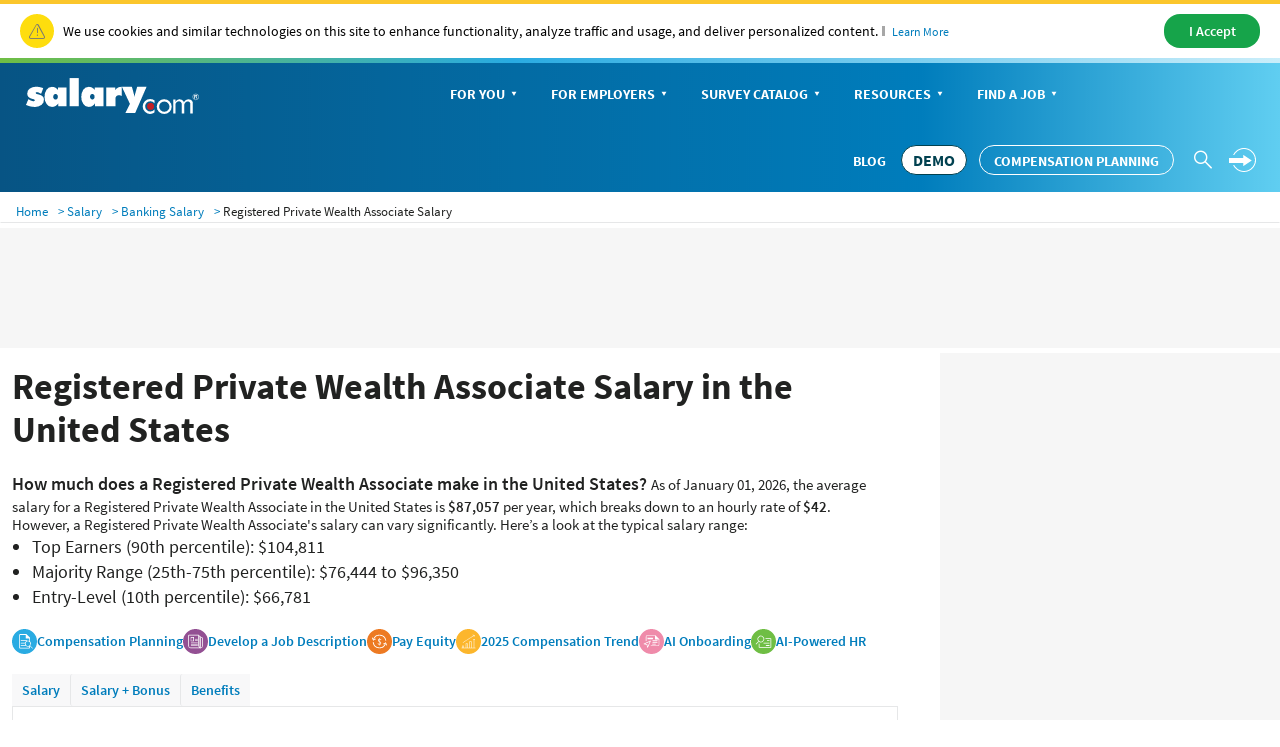

--- FILE ---
content_type: text/html; charset=utf-8
request_url: https://www.salary.com/research/salary/hiring/registered-private-wealth-associate-salary
body_size: 41913
content:

<!DOCTYPE html>
<html>
<head>
    <meta charset="utf-8" />
    <meta name="viewport" content="width=device-width, initial-scale=1.0">
    <title>Registered Private Wealth Associate Salary, Hourly Rate (January 01, 2026) in the United States | Salary.com</title>
    <meta name="description" content="How much does a Registered Private Wealth Associate make? The average annual salary of Registered Private Wealth Associate in the United States is $87,057 or $42 per hour, ranging from $66,781 to $104,811 and $32 to $50." />
    <meta name="author" content="Site built by: Salary.com" />
    <meta property="og:locale" content="en_US" />
    <meta property="og:type" content="website" />
    <meta property="og:title" content="Registered Private Wealth Associate Salary, Hourly Rate (January 01, 2026) in the United States | Salary.com" />
    <meta property="og:description" content="How much does a Registered Private Wealth Associate make? The average annual salary of Registered Private Wealth Associate in the United States is $87,057 or $42 per hour, ranging from $66,781 to $104,811 and $32 to $50." />
    <meta property="og:site_name" content="Salary.com" />
    <meta name="twitter:card" content="summary_large_image" />
    <meta name="twitter:description" content="How much does a Registered Private Wealth Associate make? The average annual salary of Registered Private Wealth Associate in the United States is $87,057 or $42 per hour, ranging from $66,781 to $104,811 and $32 to $50." />
    <meta name="twitter:title" content="Registered Private Wealth Associate Salary, Hourly Rate (January 01, 2026) in the United States | Salary.com" />
    <meta name="twitter:site" content="@salary" />
    <meta name="twitter:image" content="https://www.salary.com/wp-content/uploads/2018/02/homepage-cover.png" />
    <meta name="twitter:creator" content="@salary" />
    <meta property="og:url" content="https://www.salary.com/research/salary/hiring/registered-private-wealth-associate-salary" />
    <meta http-equiv='content-language' content='en-US'>
    
        <link rel="canonical" href="https://www.salary.com/research/salary/hiring/registered-private-wealth-associate-salary" />
    
    
    <link rel="preload" href="/research/salary/Styles/Salary/fonts/SourceSansPro-Bold-subset.woff2" as="font" type="font/woff2" crossorigin>
    <link rel="preload" href="/research/salary/Styles/Salary/fonts/SourceSansPro-Regular-subset.woff2" as="font" type="font/woff2" crossorigin>
    <link rel="preload" href="/research/salary/Styles/Salary/fonts/SourceSansPro-Semibold-subset.woff2" as="font" type="font/woff2" crossorigin>
    <link rel="preload" href="/research/salary/Styles/Salary/fonts/SourceSansPro-Light-subset.woff2" as="font" type="font/woff2" crossorigin>

            <link href="/research/salary/Styles/ElementStyles/CSS/Seos_Jbs_HiringJob.min.css?RelNum=1.0.0.337" rel="stylesheet" />

    

            <script type="application/ld+json">
        {"@context":"https://schema.org","@type":"Occupation","name":"Registered Private Wealth Associate","mainEntityOfPage":{"@type":"WebPage","@id":"https://www.salary.com/research/salary/hiring/registered-private-wealth-associate-salary","lastReviewed":"2026-01-01"},"occupationalCategory":"Banking","educationRequirements":{"@type":"EducationalOccupationalCredential","credentialCategory":"Bachelor's Degree"},"experienceRequirements":{"@type":"OccupationalExperienceRequirements","monthsOfExperience":"4 - 7"},"skills":["Planning","Sales Support","Transaction Processing",{"@type":"DefinedTerm","name":"Planning","termCode":"7.92% Job Posting Frequency","description":"An act or process of making or carrying out plans. Establishment of goals, policies, and procedures for a social or economic unit city planning business planning."},{"@type":"DefinedTerm","name":"Sales Support","termCode":"1.85% Job Posting Frequency","description":"The tasks, roles, and technology that exist within our organization to help our sales force close deals."},{"@type":"DefinedTerm","name":"Transaction Processing","termCode":"1.49% Job Posting Frequency","description":"Transaction processing is information processing in computer science that is divided into individual, indivisible operations called transactions."}],"estimatedSalary":[{"@type":"MonetaryAmountDistribution","name":"National Base Annual Salary (Median)","currency":"USD","duration":"P1Y","median":87057,"percentile10":66781,"percentile25":76444,"percentile75":96350,"percentile90":104811},{"@type":"MonetaryAmountDistribution","name":"Total Compensation (Base + Bonus)","description":"Comprehensive compensation package including base salary and bonuses","currency":"USD","duration":"P1Y","median":104538},{"@type":"MonetaryAmountDistribution","name":"National Hourly Rate","currency":"USD","unitText":"HOUR","median":42},{"@type":"MonetaryAmountDistribution","name":"2023 Median Annual Salary","currency":"USD","duration":"P1Y","median":90949},{"@type":"MonetaryAmountDistribution","name":"2024 Median Annual Salary","currency":"USD","duration":"P1Y","median":91295},{"@type":"MonetaryAmountDistribution","name":"2025 Median Annual Salary","currency":"USD","duration":"P1Y","median":90403},{"@type":"MonetaryAmountDistribution","name":"Entry-Level Registered Private Wealth Associate Salary (< 1 Year)","currency":"USD","duration":"P1Y","median":86026},{"@type":"MonetaryAmountDistribution","name":"Early Career Registered Private Wealth Associate Salary (1-2 Years)","currency":"USD","duration":"P1Y","median":86320},{"@type":"MonetaryAmountDistribution","name":"Mid-Level Registered Private Wealth Associate Salary (2-4 Years)","currency":"USD","duration":"P1Y","median":89991},{"@type":"MonetaryAmountDistribution","name":"Senior-Level Registered Private Wealth Associate Salary (5-8 Years)","currency":"USD","duration":"P1Y","median":94038},{"@type":"MonetaryAmountDistribution","name":"Expert Level Registered Private Wealth Associate Salary (8+ Years)","currency":"USD","duration":"P1Y","median":94327},{"@type":"MonetaryAmountDistribution","name":"Registered Private Wealth Associate Salary with Bachelor's Degree","currency":"USD","duration":"P1Y","median":89854},{"@type":"MonetaryAmountDistribution","name":"Salary with Innovation Skills","description":"Innovation can increase salary by up to 12%.","currency":"USD","duration":"P1Y","median":97504},{"@type":"MonetaryAmountDistribution","name":"Salary with Partnering Skills","description":"Partnering can increase salary by up to 7%.","currency":"USD","duration":"P1Y","median":93151},{"@type":"MonetaryAmountDistribution","name":"Salary with Small Business Banking Skills","description":"Small Business Banking can increase salary by up to 7%.","currency":"USD","duration":"P1Y","median":93151},{"@type":"MonetaryAmountDistribution","name":"District of Columbia Registered Private Wealth Associate Salary","currency":"USD","duration":"P1Y","median":96390,"occupationLocation":{"@type":"State","name":"District of Columbia"}},{"@type":"MonetaryAmountDistribution","name":"California Registered Private Wealth Associate Salary","currency":"USD","duration":"P1Y","median":96024,"occupationLocation":{"@type":"State","name":"California"}},{"@type":"MonetaryAmountDistribution","name":"Massachusetts Registered Private Wealth Associate Salary","currency":"USD","duration":"P1Y","median":94745,"occupationLocation":{"@type":"State","name":"Massachusetts"}},{"@type":"MonetaryAmountDistribution","name":"Washington Registered Private Wealth Associate Salary","currency":"USD","duration":"P1Y","median":94396,"occupationLocation":{"@type":"State","name":"Washington"}},{"@type":"MonetaryAmountDistribution","name":"New Jersey Registered Private Wealth Associate Salary","currency":"USD","duration":"P1Y","median":94362,"occupationLocation":{"@type":"State","name":"New Jersey"}},{"@type":"MonetaryAmountDistribution","name":"Alaska Registered Private Wealth Associate Salary","currency":"USD","duration":"P1Y","median":94240,"occupationLocation":{"@type":"State","name":"Alaska"}},{"@type":"MonetaryAmountDistribution","name":"Connecticut Registered Private Wealth Associate Salary","currency":"USD","duration":"P1Y","median":93038,"occupationLocation":{"@type":"State","name":"Connecticut"}},{"@type":"MonetaryAmountDistribution","name":"New York Registered Private Wealth Associate Salary","currency":"USD","duration":"P1Y","median":92551,"occupationLocation":{"@type":"State","name":"New York"}},{"@type":"MonetaryAmountDistribution","name":"Hawaii Registered Private Wealth Associate Salary","currency":"USD","duration":"P1Y","median":90992,"occupationLocation":{"@type":"State","name":"Hawaii"}},{"@type":"MonetaryAmountDistribution","name":"Rhode Island Registered Private Wealth Associate Salary","currency":"USD","duration":"P1Y","median":90261,"occupationLocation":{"@type":"State","name":"Rhode Island"}},{"@type":"MonetaryAmountDistribution","name":"Maryland Registered Private Wealth Associate Salary","currency":"USD","duration":"P1Y","median":89765,"occupationLocation":{"@type":"State","name":"Maryland"}},{"@type":"MonetaryAmountDistribution","name":"Minnesota Registered Private Wealth Associate Salary","currency":"USD","duration":"P1Y","median":89086,"occupationLocation":{"@type":"State","name":"Minnesota"}},{"@type":"MonetaryAmountDistribution","name":"Colorado Registered Private Wealth Associate Salary","currency":"USD","duration":"P1Y","median":88825,"occupationLocation":{"@type":"State","name":"Colorado"}},{"@type":"MonetaryAmountDistribution","name":"Illinois Registered Private Wealth Associate Salary","currency":"USD","duration":"P1Y","median":88738,"occupationLocation":{"@type":"State","name":"Illinois"}},{"@type":"MonetaryAmountDistribution","name":"Oregon Registered Private Wealth Associate Salary","currency":"USD","duration":"P1Y","median":88407,"occupationLocation":{"@type":"State","name":"Oregon"}},{"@type":"MonetaryAmountDistribution","name":"Delaware Registered Private Wealth Associate Salary","currency":"USD","duration":"P1Y","median":88163,"occupationLocation":{"@type":"State","name":"Delaware"}},{"@type":"MonetaryAmountDistribution","name":"New Hampshire Registered Private Wealth Associate Salary","currency":"USD","duration":"P1Y","median":88010,"occupationLocation":{"@type":"State","name":"New Hampshire"}},{"@type":"MonetaryAmountDistribution","name":"Virginia Registered Private Wealth Associate Salary","currency":"USD","duration":"P1Y","median":87667,"occupationLocation":{"@type":"State","name":"Virginia"}},{"@type":"MonetaryAmountDistribution","name":"Pennsylvania Registered Private Wealth Associate Salary","currency":"USD","duration":"P1Y","median":86666,"occupationLocation":{"@type":"State","name":"Pennsylvania"}},{"@type":"MonetaryAmountDistribution","name":"Nevada Registered Private Wealth Associate Salary","currency":"USD","duration":"P1Y","median":86161,"occupationLocation":{"@type":"State","name":"Nevada"}},{"@type":"MonetaryAmountDistribution","name":"North Dakota Registered Private Wealth Associate Salary","currency":"USD","duration":"P1Y","median":85995,"occupationLocation":{"@type":"State","name":"North Dakota"}},{"@type":"MonetaryAmountDistribution","name":"Michigan Registered Private Wealth Associate Salary","currency":"USD","duration":"P1Y","median":85734,"occupationLocation":{"@type":"State","name":"Michigan"}},{"@type":"MonetaryAmountDistribution","name":"Wisconsin Registered Private Wealth Associate Salary","currency":"USD","duration":"P1Y","median":85638,"occupationLocation":{"@type":"State","name":"Wisconsin"}},{"@type":"MonetaryAmountDistribution","name":"Vermont Registered Private Wealth Associate Salary","currency":"USD","duration":"P1Y","median":85447,"occupationLocation":{"@type":"State","name":"Vermont"}},{"@type":"MonetaryAmountDistribution","name":"Texas Registered Private Wealth Associate Salary","currency":"USD","duration":"P1Y","median":84916,"occupationLocation":{"@type":"State","name":"Texas"}},{"@type":"MonetaryAmountDistribution","name":"Maine Registered Private Wealth Associate Salary","currency":"USD","duration":"P1Y","median":84881,"occupationLocation":{"@type":"State","name":"Maine"}},{"@type":"MonetaryAmountDistribution","name":"Arizona Registered Private Wealth Associate Salary","currency":"USD","duration":"P1Y","median":84829,"occupationLocation":{"@type":"State","name":"Arizona"}},{"@type":"MonetaryAmountDistribution","name":"Ohio Registered Private Wealth Associate Salary","currency":"USD","duration":"P1Y","median":84768,"occupationLocation":{"@type":"State","name":"Ohio"}},{"@type":"MonetaryAmountDistribution","name":"Georgia Registered Private Wealth Associate Salary","currency":"USD","duration":"P1Y","median":83967,"occupationLocation":{"@type":"State","name":"Georgia"}},{"@type":"MonetaryAmountDistribution","name":"Indiana Registered Private Wealth Associate Salary","currency":"USD","duration":"P1Y","median":83566,"occupationLocation":{"@type":"State","name":"Indiana"}},{"@type":"MonetaryAmountDistribution","name":"Wyoming Registered Private Wealth Associate Salary","currency":"USD","duration":"P1Y","median":83488,"occupationLocation":{"@type":"State","name":"Wyoming"}},{"@type":"MonetaryAmountDistribution","name":"Utah Registered Private Wealth Associate Salary","currency":"USD","duration":"P1Y","median":83366,"occupationLocation":{"@type":"State","name":"Utah"}},{"@type":"MonetaryAmountDistribution","name":"Iowa Registered Private Wealth Associate Salary","currency":"USD","duration":"P1Y","median":83314,"occupationLocation":{"@type":"State","name":"Iowa"}},{"@type":"MonetaryAmountDistribution","name":"Kansas Registered Private Wealth Associate Salary","currency":"USD","duration":"P1Y","median":82896,"occupationLocation":{"@type":"State","name":"Kansas"}},{"@type":"MonetaryAmountDistribution","name":"Louisiana Registered Private Wealth Associate Salary","currency":"USD","duration":"P1Y","median":82774,"occupationLocation":{"@type":"State","name":"Louisiana"}},{"@type":"MonetaryAmountDistribution","name":"North Carolina Registered Private Wealth Associate Salary","currency":"USD","duration":"P1Y","median":82731,"occupationLocation":{"@type":"State","name":"North Carolina"}},{"@type":"MonetaryAmountDistribution","name":"Missouri Registered Private Wealth Associate Salary","currency":"USD","duration":"P1Y","median":82713,"occupationLocation":{"@type":"State","name":"Missouri"}},{"@type":"MonetaryAmountDistribution","name":"Florida Registered Private Wealth Associate Salary","currency":"USD","duration":"P1Y","median":82374,"occupationLocation":{"@type":"State","name":"Florida"}},{"@type":"MonetaryAmountDistribution","name":"Montana Registered Private Wealth Associate Salary","currency":"USD","duration":"P1Y","median":82191,"occupationLocation":{"@type":"State","name":"Montana"}},{"@type":"MonetaryAmountDistribution","name":"Nebraska Registered Private Wealth Associate Salary","currency":"USD","duration":"P1Y","median":82017,"occupationLocation":{"@type":"State","name":"Nebraska"}},{"@type":"MonetaryAmountDistribution","name":"Kentucky Registered Private Wealth Associate Salary","currency":"USD","duration":"P1Y","median":81921,"occupationLocation":{"@type":"State","name":"Kentucky"}},{"@type":"MonetaryAmountDistribution","name":"South Carolina Registered Private Wealth Associate Salary","currency":"USD","duration":"P1Y","median":81573,"occupationLocation":{"@type":"State","name":"South Carolina"}},{"@type":"MonetaryAmountDistribution","name":"Tennessee Registered Private Wealth Associate Salary","currency":"USD","duration":"P1Y","median":81355,"occupationLocation":{"@type":"State","name":"Tennessee"}},{"@type":"MonetaryAmountDistribution","name":"Idaho Registered Private Wealth Associate Salary","currency":"USD","duration":"P1Y","median":81268,"occupationLocation":{"@type":"State","name":"Idaho"}},{"@type":"MonetaryAmountDistribution","name":"New Mexico Registered Private Wealth Associate Salary","currency":"USD","duration":"P1Y","median":80633,"occupationLocation":{"@type":"State","name":"New Mexico"}},{"@type":"MonetaryAmountDistribution","name":"Oklahoma Registered Private Wealth Associate Salary","currency":"USD","duration":"P1Y","median":80493,"occupationLocation":{"@type":"State","name":"Oklahoma"}},{"@type":"MonetaryAmountDistribution","name":"Alabama Registered Private Wealth Associate Salary","currency":"USD","duration":"P1Y","median":79980,"occupationLocation":{"@type":"State","name":"Alabama"}},{"@type":"MonetaryAmountDistribution","name":"South Dakota Registered Private Wealth Associate Salary","currency":"USD","duration":"P1Y","median":79118,"occupationLocation":{"@type":"State","name":"South Dakota"}},{"@type":"MonetaryAmountDistribution","name":"Arkansas Registered Private Wealth Associate Salary","currency":"USD","duration":"P1Y","median":78648,"occupationLocation":{"@type":"State","name":"Arkansas"}},{"@type":"MonetaryAmountDistribution","name":"West Virginia Registered Private Wealth Associate Salary","currency":"USD","duration":"P1Y","median":78395,"occupationLocation":{"@type":"State","name":"West Virginia"}},{"@type":"MonetaryAmountDistribution","name":"Mississippi Registered Private Wealth Associate Salary","currency":"USD","duration":"P1Y","median":77638,"occupationLocation":{"@type":"State","name":"Mississippi"}},{"@type":"MonetaryAmountDistribution","name":"San Jose, CA Registered Private Wealth Associate Salary","description":"Highest paying city for this occupation.","currency":"USD","duration":"P1Y","median":109805,"occupationLocation":{"@type":"City","name":"San Jose","address":{"@type":"PostalAddress","addressRegion":"CA"}}},{"@type":"MonetaryAmountDistribution","name":"San Francisco, CA Registered Private Wealth Associate Salary","description":"Second highest paying city for this occupation.","currency":"USD","duration":"P1Y","median":108726,"occupationLocation":{"@type":"City","name":"San Francisco","address":{"@type":"PostalAddress","addressRegion":"CA"}}},{"@type":"MonetaryAmountDistribution","name":"Oakland, CA Registered Private Wealth Associate Salary","description":"Third highest paying city for this occupation.","currency":"USD","duration":"P1Y","median":106314,"occupationLocation":{"@type":"City","name":"Oakland","address":{"@type":"PostalAddress","addressRegion":"CA"}}},{"@type":"MonetaryAmountDistribution","name":"New York, NY Registered Private Wealth Associate Salary","description":"Fourth highest paying city for this occupation.","currency":"USD","duration":"P1Y","median":100891,"occupationLocation":{"@type":"City","name":"New York","address":{"@type":"PostalAddress","addressRegion":"NY"}}},{"@type":"MonetaryAmountDistribution","name":"Queens Village, NY Registered Private Wealth Associate Salary","description":"Fifth highest paying city for this occupation.","currency":"USD","duration":"P1Y","median":100238,"occupationLocation":{"@type":"City","name":"Queens Village","address":{"@type":"PostalAddress","addressRegion":"NY"}}}],"occupationLocation":{"@type":"Country","name":"United States"}}
    </script>


        <script type="text/javascript">
        var settings = {
            baseUrl: '/research/salary/',
            destinationHost:'https://www.salary.com',
            cookieDomain: 'salary.com'
        };
    </script>
    <script src="/research/salary/Styles/Salary/js/sal_cookieconsent.min.js?RelNum=1.0.0.337"></script>
        <script async src="https://anymind360.com/js/19765/ats.js"></script>
        <script type="text/javascript">
            (function (c, l, a, r, i, t, y) {
                c[a] = c[a] || function () { (c[a].q = c[a].q || []).push(arguments) };
                t = l.createElement(r); t.async = 1; t.src = "https://www.clarity.ms/tag/" + i;
                y = l.getElementsByTagName(r)[0]; y.parentNode.insertBefore(t, y);
            })(window, document, "clarity", "script", "sgqgqwjw24");
        </script>
</head>
<body>
    <div id="cookie-banner"> </div>
    <script>
        initCookieBanner("cookie-banner");
    </script>

        <input type="hidden" id="hd_caleadsource" name="hd_caleadsource" value="cd_salaryseo_{type}_pricinginquiry" />
    <input type="hidden" id="hd_surveyleadsource" name="hd_surveyleadsource" value="cd_salaryseo_{type}_survey_inquiry" />
    <input type="hidden" id="hd_showpopup_cademoform" name="hd_showpopup_cademoform" value="0" />
    <input type="hidden" id="hd_showpopup_surveydemoform" name="hd_showpopup_surveydemoform" value="1" />
    <input type="hidden" id="hd_clickcaleadsorce" name="hd_clickcaleadsorce" value="cd_salaryseo_click_button_pricinginquiry" />
    <input type="hidden" id="hd_cpleadsource" name="hd_cpleadsource" value="cd_salaryseo_{type}_cpinquiry" />
    <input type="hidden" id="hd_showpopup_cpdemoform" name="hd_showpopup_cpdemoform" value="0" />


    <form name="form_trafficDriverTypeahead" id="form_trafficDriverTypeahead" action="" method="get"></form>
    <!-- Global nav -->
    <div class="sa-global-gradient">
        <nav class="sa-header-global navbar navbar-static-top">
            <!-- Brand and toggle get grouped for better mobile display -->
            <div class="navbar-header">
                <button type="button" class="navbar-toggle collapsed" data-toggle="collapse" data-target="#nav-global-header-primary" aria-expanded="false">
                    <span class="sr-only">Toggle navigation</span>
                    <span class="icon-megamenu"></span>
                </button>
                <a class="navbar-brand" href="https://www.salary.com">
                    <img src="https://www.salary.com/research/Styles/Salary/img/salary-logo-reversed.svg" onerror="this.src='https://www.salary.com/research/Styles/Salary/img/salary-logo-reversed.png'" class="sa-logo" alt="Salary.com">
                </a>
                <div class="sa-btn-cta sa-header-global-demo">
                    <a class="btn header_global-demo sal-demo-button" href="https://www.salary.com/swz-request-demo/action?s=c_salaryseo_header">DEMO</a>
                </div>
            </div>
            <!-- Collect the nav links, forms, and other content for toggling -->
            <div class="sa-header-global-menu">
                <div class="collapse navbar-collapse sa-header-global-navcontainer" id="nav-global-header-primary">
                    <div class="sa-header-global-menu-content">
                        <a href="#" class="btn-modal-close" aria-label="Close" data-toggle="collapse" data-target="#nav-global-header-primary" aria-expanded="false">
                            <span class="icon-remove"></span>
                        </a>
                        <div class="sa-navbar-subheader">
                            <img src="https://www.salary.com/research/Styles/Salary/img/salary-logo.svg" onerror="this.src = 'https://www.salary.com/research/Styles/Salary/img/salary-logo.png'" class="sa-logo" alt="Salary.com">
                        </div>
                        <ul class="sa-header-global-nav nav navbar-nav">
                            <li class="sa-header-global-nav-home">
                                <a href="https://www.salary.com">Home</a>
                            </li>
                            <li>
                                <a href="https://www.salary.com/research/salary" data-container="id-sa-header-section-foryou">
                                    For You<span class="caret"></span>
                                </a>
                                <a href="#id-sa-header-section-foryou" role="button" data-toggle="collapse" aria-expanded="false" aria-controls="id-sa-header-section-foryou">
                                    <span class="sr-only">Personal Menu</span><span class="icon-arrow-circle-right"></span>
                                </a>
                            </li>
                            <li>
                                <a href="https://www.salary.com/business/" data-container="id-sa-header-section-employers">
                                    For Employers<span class="caret"></span>
                                </a>
                                <a href="#id-sa-header-section-employers" role="button" data-toggle="collapse" aria-expanded="false" aria-controls="id-sa-header-section-employers">
                                    <span class="sr-only">Business Menu</span><span class="icon-arrow-circle-right"></span>
                                </a>
                            </li>
                            <li>
                                <a href="https://www.salary.com/business/surveys/" data-container="id-sa-header-section-survey">
                                    Survey Catalog<span class="caret"></span>
                                </a>
                                <a href="#id-sa-header-section-survey" role="button" data-toggle="collapse" aria-expanded="false" aria-controls="id-sa-header-section-survey">
                                    <span class="sr-only">Servey Menu</span><span class="icon-arrow-circle-right"></span>
                                </a>
                            </li>
                            <li>
                                <a href="https://www.salary.com/research" data-container="id-sa-header-section-resources">
                                    Resources<span class="caret"></span>
                                </a>
                                <a href="#id-sa-header-section-resources" role="button" data-toggle="collapse" aria-expanded="false" aria-controls="id-sa-header-section-resources">
                                    <span class="sr-only">Resources Menu</span><span class="icon-arrow-circle-right"></span>
                                </a>
                            </li>
                            <li>
                                <a href="https://www.salary.com/research/jobs" data-container="id-sa-header-section-job">
                                    Find a Job<span class="caret"></span>
                                </a>
                                <a href="#id-sa-header-section-job" role="button" data-toggle="collapse" aria-expanded="false" aria-controls="id-sa-header-section-job">
                                    <span class="sr-only">Job Menu</span><span class="icon-arrow-circle-right"></span>
                                </a>
                            </li>
                            <li class="btn-blog">
                                <a class="globals-menu-title" href="https://www.salary.com/blog">Blog</a>
                                <a href="https://www.salary.com/blog" role="button">
                                    <span class="icon-arrow-circle-right"></span>
                                </a>
                            </li>
                        </ul>
                        <div class="sa-header-global-nav-btns">
                            <div class="sa-header-global-nav-btns-desc margin-bottom0 sa-header-global-btns-search-login">
                                <div class="sa-header-global-nav-btns-desc sa-header-global-btns-searchbox hide">
                                    
                                    <form name="form_globalsearch" id="form_globalheadersearch" action="https://www.salary.com/research/search" style="position:relative;">
                                        <div style="display:flex;justify-content:center;align-items:center;">
                                            <div class="header_globalsearch-wrapper">
                                                <div class="survery_menu_searchjob-inline">
                                                    <input class="header_globalsearch-input" minlength="1" autocomplete="off" id="header_globalsearch-input" type="text" name="keyword" placeholder="Search">
                                                    <img class="header_globalsearch-trafficdrivertad-spinner" src="/research/salary/Images/spinner-typeahead-transparent.gif" width="20">
                                                    <span class="icon-search header_globalsearch-icon-search"></span>
                                                    <span class="icon-remove header_globalsearch-icon-remove collapse"></span>
                                                </div>
                                            </div>
                                            <span class="icon-arrow-circle-right text-white header_globalsearch-icon-arrowright"></span>
                                        </div>
                                        <div id="global-search-result" class="collapse"></div>
                                    </form>

                                </div>

                                <a class="text-white cursor-pointer sa-header-global-btns-search" id="trafficdrivertad-headerSearch-jobtitle_iconSearch" onclick="SalToggleSearchBox(this);">
                                    <span class="icon-search icon-header_globalsearch text-size22"></span>
                                </a>
                                <div class="dropdown sa-header-global-login-dropdown margin-bottom0 margin-top0">
                                    <div class="sa-header-global-login dropdown-toggle display-flex" id="sa-global-header-login-btn" data-toggle="dropdown" aria-haspopup="true" aria-expanded="false">
                                        <span class="sal-icon-arrow-rightwithcircle login-img cursor-pointer"></span>
                                        <span class="sal-icon-arrow-rightwithcircle-mobile login-img-mobile"></span>
                                    </div>
                                    <ul class="dropdown-menu" aria-labelledby="sa-global-header-login-btn"></ul>
                                </div>
                            </div>
                            <div class="sa-header-global-nav-btns-desc icon-i margin-bottom0">
                                <span class="sa-header-global-nav-btns-desc-hed">Experience CompAnalyst:</span>
                                <span class="sa-btn-cta sa-header-global-btns-search-demo sa-btn-cta-demo-only">
                                    <a class="btn header_global-demo sal-demo-button" href="https://www.salary.com/swz-request-demo/action?s=c_salaryseo_header">DEMO</a>
                                </span>
                                <span class="sa-btn-cta sa-header-global-btns-search-demo" style="margin-left:0!important">
                                    <a class="btn header_global-demo" href="/business/compensation-software/compensation-planning/?s=c_salaryseo&header">Compensation Planning</a>
                                </span>
                            </div>
                            <div class="sa-header-global-nav-btns-desc btn-blog">
                                <a href="https://www.salary.com/blog/" class="text-white text-uppercase header_global-blog">Blog</a>
                            </div>
                        </div>

                        <div class="sa-header-global-subnav collapse" id="id-sa-header-section-foryou">
                        </div>

                        <div class="sa-header-global-subnav collapse" id="id-sa-header-section-employers">
                        </div>

                        <div class="sa-header-global-subnav collapse" id="id-sa-header-section-survey">
                        </div>

                        <div class="sa-header-global-subnav collapse" id="id-sa-header-section-resources">
                        </div>

                        <div class="sa-header-global-subnav collapse" id="id-sa-header-section-job">
                        </div>
                    </div><!-- /sa-header-global-menu-content -->
                </div>
            </div><!-- /sa-header-global-menu -->
        </nav><!-- /sa-header-global -->
    </div>
    <!-- /Global header -->

<style>
    .sa-header-global-demo .sal-demo-button,
    .sa-header-global-btns-search-demo .sal-demo-button {
        background: #ffffff !important;
        border: solid 1px #014150 !important;
        border-radius: 15px;
        font-weight: 700 !important;
        font-size: 16px !important;
        color: #014150 !important;
        text-align: center;
        align-items: center;
        line-height: 28px !important;
        padding-right: .6875rem !important;
        padding-left: .6875rem;
    }

    .sa-btn-cta-demo-only {
        background-image: none;
        background-color: unset;
    }

    @media(max-width:768px) {
        .sa-btn-cta-demo-only {
            border: none;
            display: block;
            /* float: right; */
            margin-top: 0;
        }

        .sa-btn-left-nav {
            float: none !important;
        }
    }

    @media (min-width: 64em) {
        .sal-demo-button {
            font-size: 14px !important;
        }
        .sa-header-global-nav > li > a, .header_global-blog, .header_global-demo {
            font-size: 14px !important;
        }
    }

    @media (min-width: 1368px) {
        .sal-demo-button {
            font-size: 16px !important;
        }
        .sa-header-global-nav > li > a, .header_global-blog, .header_global-demo {
            font-size: 16px !important;
        }
    }
</style>




    <script src="/research/salary/UtilityScripts/Resources/Factor.js"></script>


    <nav class="navbar sa-navbar-secondary" id="bread_scrumb">
        <ul class="sa-list list-inline line-height2-mobile">
            <li>
                <a href="https://www.salary.com" class="sa-navbar-secondary-link active">Home</a>
            </li>
            <li>
                <a href="https://www.salary.com/research/salary" class="sa-navbar-secondary-link active">Salary</a>
            </li>
            <li>
                <a href="https://www.salary.com/research/banking-salary" class="sa-navbar-secondary-link active">Banking Salary</a>
            </li>

                <li>Registered Private Wealth Associate Salary</li>
        </ul>
    </nav>
    <input type="hidden" id="hd_seojobtitle" name="hd_seojobtitle" value="registered-private-wealth-associate" />
    <input type="hidden" id="hd_paytype" value="0" />
    <input type="hidden" id="hd_statecode" name="hd_statecode" />
    <input type="hidden" id="hd_cityname" name="hd_cityname" />
    <input type="hidden" id="hd_zipcode" name="hd_zipcode" data-isdefaultzipcode="1" value="" />
    <input type="hidden" id="hd_benchmarkjobcode" name="hd_benchmarkjobcode" value="FA06000869" />
    <input type="hidden" id="hd_benchmarkjobtitle" name="hd_benchmarkjobtitle" value="Financial Advisor III" />
    <input type="hidden" id="hd_jobtitle" name="hd_jobtitle" value="Registered Private Wealth Associate" />
    <input type="hidden" id="hd_jobtype" name="hd_jobtype" value="18" />
    <input type="hidden" id="hd_location" name="hd_location" value="United States" />
    <input type="hidden" id="hd_jobcode" name="hd_jobcode" value="HHH00034380" />
    <input type="hidden" id="hd_rawsalary50" name="hd_rawsalary50" value="87057.4" />
    <input type="hidden" id="hd_searchvolumeiszero" name="hd_searchvolumeiszero" value="1" />


                <div class="anymind-content d leaderboard">
                    <div id="anymind_leaderboard"></div>
                </div>


    <div class="sa-layout sal-layout-sm">
        <div class="sa-layout-2a-a">
                <input type="hidden" id="hd_ishotjob" name="hd_ishotjob" />
    <input type="hidden" id="hd_seohotjobtitle" name="hd_seohotjobtitle" value="registered-private-wealth-associate" />
    <div class="common-sticky-bar"></div>

            
    <div class="sa-layout-section bounce-rate-improve">
      
        <div class="bounce-header">
            <h1>Registered Private Wealth Associate Salary in the United States</h1>
            <div class="bounce-location">
                <form method="get" target="_self" class="job-location-header-form">
                    <div class="job-location-header-div">
                        <input type="search" class="job-header-typeahead-hint" tabindex="-1" readonly="">
                        <input type="search" class="job-header-typeahead-input main-input"
                               id="job-header-typeahead-input"
                               name="job-header-typeahead-input"
                               placeholder="Search More Jobs"
                               value="Registered Private Wealth Associate"
                               autocomplete="off"
                               data-jobcode="HHH00034380"
                               data-seotitle="registered-private-wealth-associate">
                        <span class="icon-search">
                        </span>
                        <img class="job-header-typeahead-spinner" src="/research/salary/Images/spinner-typeahead.gif">
                        <span class="icon-remove" onclick="removeInput(this)"></span>
                        <button onclick="searchJobTitleEvent(this);">Search</button>
                        <div class="job-header-typeahead-menu"></div>
                    </div>
                </form>

            </div>

        </div>
      
        <div class="bounce-info">
            <article class="salary-info">
                            <h2>How much does a Registered Private Wealth Associate make in the United States? </h2>
            <p>
                As of January 01, 2026, the average salary for a Registered Private Wealth Associate in the United States is <b>$87,057</b> per year, which breaks down to an hourly rate of <b>$42</b>.
            </p>
            <p>
                However, a Registered Private Wealth Associate's salary can vary significantly. Here’s a look at the typical salary range:
            </p>
            <ul>
                <li>Top Earners (90th percentile): $104,811</li>
                <li>Majority Range (25th-75th percentile): $76,444 to $96,350</li>
                <li>Entry-Level (10th percentile): $66,781</li>
            </ul>
            <script type="application/ld+json">
            {"@context":"https://schema.org","@type":"FAQPage","mainEntity":[{"@type":"Question","name":"How much does a Registered Private Wealth Associate make in the United States? (2026)","acceptedAnswer":{"@type":"Answer","text":"As of January 01, 2026, the average salary for a Registered Private Wealth Associate in the United States is $87,057 per year, which breaks down to an hourly rate of $42.However, a Registered Private Wealth Associate\u0027s salary can vary significantly. Here’s a look at the typical salary range:Top Earners (90th percentile): $104,811Majority Range (25th-75th percentile): $76,444 to $96,350Entry-Level (10th percentile): $66,781"}},{"@type":"Question","name":"What are the main factors that influence a Registered Private Wealth Associate\u0027s salary?","acceptedAnswer":{"@type":"Answer","text":"The primary factors are: 1) Experience Level, 2) Geographic Location, 3) Education/Skills, 4) Company Size \u0026 Industry"}},{"@type":"Question","name":"How does experience change a Registered Private Wealth Associate\u0027s salary?","acceptedAnswer":{"@type":"Answer","text":"A Registered Private Wealth Associate\u0027s salary grows with experience: starting around $86,026 for beginners, reaching about $89,991 at mid-level, and approach $94,327 for experts."}},{"@type":"Question","name":"What are the highest paying states for a Registered Private Wealth Associate?","acceptedAnswer":{"@type":"Answer","text":"Registered Private Wealth Associate salary varies significantly by state. The top 3 highest paying states for Registered Private Wealth Associate roles are District of Columbia $96,390, California $96,024, Massachusetts $94,745. These tech hubs typically pay 10-15% above the national average."}},{"@type":"Question","name":"How much do different types of Registered Private Wealth Associate roles make?","acceptedAnswer":{"@type":"Answer","text":"Salaries for Registered Private Wealth Associate level roles vary by specialization: Private Wealth Management: $93,086; Private Wealth Management Associate: $91,188; Private Wealth Associate: $90,788; Private Wealth Advisor: $88,691; Registered Wealth Management Client Associate: $88,508."}},{"@type":"Question","name":"How do different companies affect a Registered Private Wealth Associate\u0027s salary?","acceptedAnswer":{"@type":"Answer","text":"Company size, industry, and compensation structure create significant salary variations for Registered Private Wealth Associate roles. Large, established industry leaders like Kpmg Us LLP ($114,295) and Warner Bros Discovery ($114,096) offer base salaries 35-40% above the national average. In contrast, smaller firms or startups may offer closer to $88,138."}}]}
            </script>

            </article>
        </div>

                <div class="bounce-group-blog">
            <div data-url="https://www.salary.com/resources/how-to/implement-a-pay-for-performance-compensation-strategy-using-compensation-planning-software"
                 data-s="s=cd_salaryseo&amp;job=registered-private-wealth-associate&amp;location=US">
                <img src="/research/salary/Images/Icon-the-Gender-Pay-Gap-Report.svg" /> Compensation Planning
            </div>
            <div data-url="https://www.salary.com/resources/how-to/how-to-manage-job-descriptions/" data-s="s=cd_salaryseo&amp;job=registered-private-wealth-associate&amp;location=US">
                <img src="/research/salary/Images/tipIcon-article.svg" />Develop a Job Description
            </div>
            <div data-url="https://www.salary.com/resources/how-to/5-tips-for-achieving-pay-equity/" data-s="s=cd_salaryseo&amp;job=registered-private-wealth-associate&amp;location=US">
                <img src="/research/salary/Images/Promote/icon_pe.svg" />Pay Equity
            </div>

            <div data-url="https://www.salary.com/resources/hr-glossary/top-5-compensation-trends-hr-needs-to-know" data-s="s=cd_salaryseo&amp;job=registered-private-wealth-associate&amp;location=US">
                <img src="/research/salary/Images/Promote/icon_compensation_trend.svg" />2025 Compensation Trend
            </div>

            <div data-url="/resources/how-to/ai-for-employee-onboarding-steps-to-automate-the-process" data-s="s=cd_salaryseo&amp;job=registered-private-wealth-associate&amp;location=US">
                <img src="/research/salary/Images/Promote/icon_request.svg" />
                AI Onboarding
            </div>

            <div data-url="/resources/hr-glossary/artificial-intelligence-in-human-resources-trends-transforming-hr" data-s="s=cd_salaryseo&amp;job=registered-private-wealth-associate&amp;location=US">
                <img src="/research/salary/Images/Icon-the-Pay-Transparency-blog.svg" />
                AI-Powered HR
            </div>
        </div>


        <div class="bellcurve-ibar-container">

            <div class="bounce-left">
                <div class="bounce-chart-header">
                    <div class="bounce-nav">
                        <a href="javascript:changeTab(1);" rel="nofollow">Salary</a>
                        <a href="javascript:changeTab(2);" rel="nofollow">Salary + Bonus</a>
                        <a href="javascript:changeTab(3);" rel="nofollow" id=btn_jobsalary_benefits_tab>Benefits</a>
                    </div>

                </div>
                <div class="bounce-chart-table-content">
                    <div class="dropdown payinterval">
                        <button data-toggle="dropdown" aria-expanded="false" class="payinterval-btn">
                            Paid Annually<span class="sal-icon-dropdown"></span>
                        </button>
                        <div class="dropdown-menu">
                            <span onclick="location.href='/tools/salary-calculator/registered-private-wealth-associate'">Paid Annually</span>
                            <span onclick="location.href='/tools/salary-calculator/registered-private-wealth-associate-monthly'">Paid Monthly</span>
                            <span onclick="location.href='/tools/salary-calculator/registered-private-wealth-associate-semimonthly'">Paid Semimonthly</span>
                            <span onclick="location.href='/tools/salary-calculator/registered-private-wealth-associate-biweekly'">Paid Biweekly</span>
                            <span onclick="location.href='/tools/salary-calculator/registered-private-wealth-associate-weekly'">Paid Weekly</span>
                            <span onclick="location.href='/tools/salary-calculator/registered-private-wealth-associate-hourly'">Paid Hourly</span>
                        </div>
                    </div>

                    <a class="change-view view-table">View as table</a>
                    <a class="change-view view-chart d-none">View as graph</a>
                        <svg style="margin-bottom: -10%" xmlns="http://www.w3.org/2000/svg" xmlns:xlink="http://www.w3.org/1999/xlink" viewBox="0 0 650.23 228.42" class="cursor-pointer" onclick="location.href='https://www.salary.com/tools/salary-calculator/registered-private-wealth-associate'">
                            <defs>
                                <linearGradient id="linear-gradient" x1="-1129.28" y1="1592.34" x2="-1129.28" y2="1591.27" gradientTransform="translate(347804.99 -238215.85) scale(307.7 149.74)" gradientUnits="userSpaceOnUse">
                                    <stop offset="0" stop-color="#fff" stop-opacity="0"></stop>
                                    <stop offset="1" stop-color="#ddf4fc"></stop>
                                </linearGradient>

                                <linearGradient id="linear-gradient0" y1="0.5" x2="0.97" y2="0.5" gradientUnits="objectBoundingBox">
                                    <stop offset="0" stop-color="#3bbb1d"></stop>
                                    <stop offset="1" stop-color="#007dbc"></stop>
                                </linearGradient>
                                <filter id="rect_686" x="0" y="3" width="192" height="48" filterUnits="userSpaceOnUse">
                                    <feOffset dy="2" input="SourceAlpha"></feOffset>
                                    <feGaussianBlur stdDeviation="2" result="blur"></feGaussianBlur>
                                    <feFlood flood-opacity="0.161"></feFlood>
                                    <feComposite operator="in" in2="blur"></feComposite>
                                    <feComposite in="SourceGraphic"></feComposite>
                                </filter>
                                <linearGradient id="linear-gradient-2" x1="0.5" x2="0.5" y2="1" gradientUnits="objectBoundingBox">
                                    <stop offset="0" stop-color="#29abe2"></stop>
                                    <stop offset="1" stop-color="#007dbc"></stop>
                                </linearGradient>
                            </defs>

                            <g id="chart_desktop" transform="translate(-11060.909 -930.517)">
                                <g id="Web_chart" transform="translate(927 -1593.82)">
                                    <g id="Layer_2" transform="translate(10133.9 2527.056)">
                                        <g id="bellcurve">
                                            <g id="bellcurve-2">
                                                <g id="chart_desktop-2" data-name="chart_desktop">
                                                    <path id="curve_aiExp-2" stroke="#29abe2" stroke-miterlimit="10" stroke-width="3.44" fill-rule="evenodd" fill="url(#linear-gradient)" d="M.1,219.6s65.8-3.5,157.4-44.5C208,152.4,266.3,59.6,325.7,59.6c54.2,0,109.4,91.7,158.6,113.2,94,41.1,165.8,46.8,165.8,46.8"></path>
                                                    <g id="salary_left_2">
                                                        <line id="dashline" y1="116.3" transform="translate(151.7 45.5)" fill="none" stroke="#707070" stroke-width="1" stroke-dasharray="3"></line>
                                                        <text id="_25_" data-name="25%" transform="translate(139.44 19.73)" fill="#58595b" font-size="16" font-family="SourceSansPro-Regular, Source Sans Pro">
                                                            <tspan x="0" y="0">25%</tspan>
                                                        </text>
                                                        <g id="left_salary_value_2">
                                                            <text id="_28_680" data-name="$94,986" transform="translate(123.89 37.53)" fill="#58595b" font-size="16" font-family="SourceSansPro-Regular, Source Sans Pro">
                                                                <tspan x="0" y="0">$76,444</tspan>
                                                            </text>
                                                        </g>
                                                        <circle id="circle_left" cx="5" cy="5" r="5" transform="translate(146.7 172.7)" fill="#29abe2"></circle>
                                                    </g>
                                                    <g id="salary_left_1">
                                                        <text id="_10_" data-name="10%" transform="translate(38.5 19.73)" fill="#58595b" font-size="16" font-family="SourceSansPro-Regular, Source Sans Pro">
                                                            <tspan x="0" y="0">10%</tspan>
                                                        </text>
                                                        <g id="left_salary_value_1">
                                                            <text id="_26_888" data-name="$80,240" transform="translate(27.2 37.54)" fill="#58595b" font-size="16" font-family="SourceSansPro-Regular, Source Sans Pro">
                                                                <tspan x="0" y="0">$66,781</tspan>
                                                            </text>
                                                        </g>
                                                        <line id="dashline_left" y1="148.3" transform="translate(52.5 46.6)" fill="none" stroke="#707070" stroke-width="1" stroke-dasharray="3"></line>
                                                        <circle id="circle_left-2" cx="5" cy="5" r="5" transform="translate(47.5 205.8)" fill="#29abe2"></circle>
                                                    </g>
                                                    <g id="salary_right_2">
                                                        <text id="_90_" data-name="90%" transform="translate(580.3 19.01)" fill="#58595b" font-size="16" font-family="SourceSansPro-Regular, Source Sans Pro">
                                                            <tspan x="0" y="0">90%</tspan>
                                                        </text>
                                                        <g id="right_salary_value_2">
                                                            <text id="_135_289" data-name="$148,961" transform="translate(565.02 36.81)" fill="#58595b" font-size="16" font-family="SourceSansPro-Regular, Source Sans Pro">
                                                                <tspan x="0" y="0">$104,811</tspan>
                                                            </text>
                                                        </g>
                                                        <line id="dashline_right" y1="148.3" transform="translate(595.7 46.6)" fill="none" stroke="#707070" stroke-width="1" stroke-dasharray="3"></line>
                                                        <circle id="circle_right" cx="5" cy="5" r="5" transform="translate(590.7 204.8)" fill="#29abe2"></circle>
                                                    </g>
                                                    <g id="salary_right_1">
                                                        <text id="_75_" data-name="75%" transform="translate(479.07 19.73)" fill="#58595b" font-size="16" font-family="SourceSansPro-Regular, Source Sans Pro">
                                                            <tspan x="0" y="0">75%</tspan>
                                                        </text>
                                                        <g id="right_salary_value_1">
                                                            <text id="_35_040" data-name="$130,957" transform="translate(467.76 37.54)" fill="#58595b" font-size="16" font-family="SourceSansPro-Regular, Source Sans Pro">
                                                                <tspan x="0" y="0">$96,350</tspan>
                                                            </text>
                                                        </g>
                                                        <line id="dashline_right-2" y1="114.9" transform="translate(493.2 46.6)" fill="none" stroke="#707070" stroke-width="1" stroke-dasharray="3"></line>
                                                        <circle id="circle_right-2" cx="5" cy="5" r="5" transform="translate(488.2 171.4)" fill="#29abe2"></circle>
                                                    </g>
                                                    <g id="salary_top">
                                                        <text id="top_salary_value" transform="translate(292.24 36.81)" fill="#212221" font-size="18" font-family="SourceSansPro-Bold, Source Sans Pro" font-weight="700">
                                                            <tspan x="0" y="0">$87,057</tspan>
                                                        </text>
                                                        <text id="_50_Median_" data-name="50%(Median)" transform="translate(280.06 13.28)" fill="#212221" font-size="16" font-family="SourceSansPro-Semibold, Source Sans Pro" font-weight="600">
                                                            <tspan x="0" y="0">50%(Median)</tspan>
                                                        </text>
                                                        <circle id="circle_top" cx="5" cy="5" r="5" transform="translate(319.9 54)" fill="#29abe2"></circle>
                                                    </g>
                                                </g>
                                            </g>
                                        </g>
                                    </g>
                                    <g xmlns="http://www.w3.org/2000/svg" id="group_1143" data-name="group 1143" transform="translate(-60)" onclick="event.cancelBubble = true;SalPopupFreeTrialForm()">
                                        <g transform="matrix(1, 0, 0, 1, 10619, 2605)" filter="url(#rect_686)">
                                            <rect id="rect_686-2" data-name="rect 686" width="180" height="36" rx="7" transform="translate(0 6)" fill="url(#linear-gradient0)" />
                                        </g>
                                        <rect id="rect_687" data-name="rect 687" width="174" height="32" rx="6" transform="translate(10621 2613)" fill="#fff" />

                                        <g id="group_829" data-name="group 829" transform="translate(10790 2740)">
                                            <circle id="circle_62" data-name="circle 62" cx="25" cy="25" r="25" transform="translate(-22.037 -135.037)" fill="url(#linear-gradient-2)" />
                                            <g id="circle_63" data-name="circle 63" transform="translate(-18.037 -131.037)" fill="#fff" stroke="#caeefa" stroke-width="1">
                                                <circle cx="21" cy="21" r="21" stroke="none" />
                                                <circle cx="21" cy="21" r="20.5" fill="none" />
                                            </g>
                                            <circle id="circle_64" data-name="circle 64" cx="18" cy="18" r="18" transform="translate(-15.037 -128.037)" fill="#01374f" />
                                            <path id="path_1258" data-name="path 1258" transform="translate(-6.358 -101.077)" fill="#7eea5d" d="M6.962-2.766h4.284V-3.977c0-4.356,5.694-4.645,5.694-10.429,0-4.1-2.856-7.1-7.754-7.1-4.754,0-7.863,2.8-7.989,7.917H5.281c.145-2.621,1.356-4.32,3.85-4.32a3.246,3.246,0,0,1,3.525,3.452c0,4.266-5.694,4.718-5.694,10ZM6.745,4.175h4.7v-4.3h-4.7Z" />
                                        </g>

                                        <text id="Didn_t_find_job_title_Click" data-name="Didn’t find job title? Click" transform="translate(10629 2633)" fill="#212221" font-size="12" font-family="SourceSansPro-Bold, Source Sans Pro" font-weight="700">
                                            <tspan x="0" y="0">Didn’t find job title?</tspan>
                                            <tspan y="0" fill="#007dbc">Click</tspan>
                                        </text>
                                    </g>
                                </g>
                            </g>
                        </svg>

                    <div class="sal-btn-group-survey">
                        <button data-url="https://www.salary.com/business/compensation-data/" data-s="s=cd_salaryseo_survey&amp;job=registered-private-wealth-associate&amp;location=US">
                            <span>Employers:</span>
                            <span>Find Surveys For This Job</span>
                            <span class="icon-arrow-circle-right"></span>
                        </button>
                        <button data-url="https://www.salary.com/companalyst/" data-s="s=cd_salaryseo&amp;job=registered-private-wealth-associate&amp;location=US">
                            <span>Employers:</span>
                            <span>Price Your Company Jobs</span>
                            <span class="icon-arrow-circle-right"></span>
                        </button>
                        <button data-url="https://www.salary.com/tools/salary-calculator/registered-private-wealth-associate">
                            <span>Employees:</span>
                            <span>View your Salary</span>
                            <span class="icon-arrow-circle-right"></span>
                        </button>
                    </div>

                    <div class="bounce-table-content d-none">
                        <p>Registered Private Wealth Associate Salaries by Percentile</p>
                        <table class="table">
                            <thead>
                                <tr>
                                    <td></td>
                                    <td>Annual <br> Salary</td>
                                    <td>Monthly <br> Pay</td>
                                    <td>Weekly <br> Pay</td>
                                    <td>Hourly <br> Wage</td>
                                </tr>
                            </thead>
                            <tbody>
                                <tr>
                                    <td>75th Percentile</td>
                                    <td>$96,350</td>
                                    <td>$8,029</td>
                                    <td>$1,853</td>
                                    <td>$46</td>
                                </tr>
                                <tr>
                                    <td>Average</td>
                                    <td>$87,057</td>
                                    <td>$7,255</td>
                                    <td>$1,674</td>
                                    <td>$42</td>
                                </tr>
                                <tr>
                                    <td>25th Percentile</td>
                                    <td>$76,444</td>
                                    <td>$6,370</td>
                                    <td>$1,470</td>
                                    <td>$37</td>
                                </tr>
                            </tbody>
                        </table>
                    </div>
                </div>

                <div class="bounce-refine-section">
                    <label>You may get higher pay by adjusting the following factors:</label>

                    <select id="sltmetro" name="sltmetro" onchange="callToAction('friendlygeo', this.value);">
                        <option value="">Location</option>
                    </select>

                    <select id="sltyearsofexperience" name="sltyearsofexperience" onchange="callToAction('yrs', this.value);">
                        <option value="">Years of Exp.</option>
                    </select>

                    <select id="slteducation" name="slteducation" onchange="callToAction('edu', this.value);">
                        <option value="">Education</option>
                    </select>


                    <select id="sltdirectreports" name="sltdirectreports" onchange="callToAction('drpt', this.value);">
                        <option value="">Direct Reports</option>
                    </select>

                    <select id="sltperformance" name="sltperformance" onchange="callToAction('pfm', this.value);">
                        <option value="">Performance</option>
                    </select>

                    <select id="sltotherfactors" name="sltotherfactors" onchange="callToAction('other', 'other');">
                        <option value="">Other</option>
                    </select>

                </div>
              
                                    <div class="bounce-search-criteria">
                        <label class="change-search-label">Change Search Criteria</label>
                        <form id="changeSearchCriteriaForm" name="changeSearchCriteriaForm" method="get" class="change-search-form" action="https://www.salary.com/tools/salary-calculator/search" target="_self">
                            <div class="criteria-job-div">
                                <input type="search" class="criteria-job-keyword-typeahead-hint" tabindex="-1" readonly="">
                                <input type="search" name="jobtitle" id="criteria-input-job"
                                       class="criteria-job-keyword-typeahead-input main-input"
                                       placeholder="Enter a job title or keyword"
                                       autocomplete="off">
                                <span class="icon-search"></span>
                                <img class="criteria-job-keyword-typeahead-spinner" src="/research/salary/Images/spinner-typeahead.gif">
                                <span class="icon-remove" onclick="removeInput(this)"></span>
                                <div class="criteria-job-keyword-typeahead-menu"></div>
                            </div>
                            <div class="criteria-location-div">
                                <img class="ic-location" src="/research/salary/Images/BounceRate/ic-location.svg" />
                                <input type="search" class="criteria-location-keyword-typeahead-hint" tabindex="-1" readonly="">
                                <input type="search" name="locationtitle" id="criteria-input-location"
                                       class="criteria-location-keyword-typeahead-input main-input"
                                       placeholder="Enter a city or zip code"
                                       autocomplete="off">
                                <img class="criteria-location-keyword-typeahead-spinner" src="/research/salary/Images/spinner-typeahead.gif">
                                <span class="icon-remove" onclick="removeInput(this)"></span>
                                <div class="criteria-location-keyword-typeahead-menu"></div>
                            </div>
                            <div class="sa-seomenu padding-top5 padding-bottom5">
                                <button class="btn btn-lg btn-primary" type="submit" id="btn_Search">Search</button>
                            </div>

                        </form>
                    </div>
            </div>

                <div>
                    <div class="group-panel">
                        <button class="sal-price-a-job">
                            <span>What should I Pay ?</span>
                            <span>Employers</span>
                            <span>Price a Job &gt;</span>
                        </button>
                        <button data-url="https://www.career.com/job/searchresults?jobtitle=Registered%20Private%20Wealth%20Associate" rel="nofollow" class="sal-job-openings">
                            <span>
                                500+ Registered Private Wealth Associate job openings
                            </span><span>Go &gt;</span>
                        </button>
                    </div>


                    <div class="bounce-right">
                        <div class="cursor-pointer text-blue" onclick="window.location.href='https://www.career.com/job/searchresults?jobtitle=Registered%20Private%20Wealth%20Associate';" rel="nofollow">
                            Check out <span class="font-bold">Registered Private Wealth Associate</span> Job Openings in <span class="font-bold">the United States</span>
                            <span class="icon-arrow-right"></span>
                        </div>
                            <div class="bounce-job-opening ibarLuceneJob">
                                <a rel="sponsored noopener" href="https://www.career.com/job/job-redirect?match_token=csY2%2B9g9nPw%2BgXCN6kKnFBCbiKA2K0simNAvakye27TVVWWQ%2Bho5tb7SH%2F7J9bVab1%2FSVFKBMr8lhJsh9tTrKsPcm3KcVNIF8rtoBGw8vbO%2BxRGU%2FRY6RseuGq%2BoM%2B2dQM%2Bj2oVvzegFnKVqK6g5gPviY2txYUXBi5TF%2FLQKx19NGN2sKec%2FUQ%2F%2FMQnaU%2B3JtVKUZcGSG9A9PgXYS%2BPTwCgnnthqY4Ac%2Fq72W5OLe006cGlNOveWv9HISUvLa4Ix40Wq%2FQPsCMjdG4oauXx4X%2BxECzehF8DK0oGvEGSjiNoVJTC6Ui8aBQu7fiKCBP%2B1y3Gsg49UkjlWVCKK23K43c9vBKRqc%2FG3LowBe%2F5n1U%2FVyZeRgO5z4yAszdA6GvUdvnZCHZV5Xp8PGXoweGKXIL8%2Ba%2F5yIgLMtoMGAmnVd19PRHt2hFE07ByftTd5fgT1nMNl5yAIwFl4mQJ5ud3T6i8ifV72gz6Fytg4%2F9zMfjMLDnwfWTiCKGndSYreSQlNudTa%2FjcXlMrfmt8r7%2FnY8A%3D%3D" target="_blank">
                                    Private Duty Pediatric Nurse
                                </a>
                                <p><b class="iBarLuceneCompany">ProHealth Professional HomeCare,INC</b> - <span class="iBarLuceneLocation">BELLEVUE, ID</span></p>
                                <button class="btn btn-primary" onclick="jumpToJobRedirect(this);">Apply Now</button>
                            </div>
                            <div class="bounce-job-opening ibarLuceneJob">
                                <a rel="sponsored noopener" href="https://www.career.com/job/job-redirect?match_token=csY2%2B9g9nPw%2BgXCN6kKnFBCbiKA2K0simNAvakye27TVVWWQ%2Bho5tb7SH%2F7J9bVaVL0RdSCF%2BuYjrn3XULVBazcDqWhsTfiA8yfocAnAe14MhFcP9FXFi40BoljY2HJcZxwWiIOueewSk3kgVavcc7kZaiSlBG5W%2FTtb7hssWIt9fxUOWErFe4%2BGeak%2BN9s8RMvYtzyK9l3ADxpQSA913wr4PGoqLDAzRLoQQ3ZD14KF2G6pZTSptnnPd2hbAicL7uNgallsFKD3GhrGo0hJH9dFFtSn5HBk57SwF1rI7XWRxbAUSdRmJcBccpflflNBwahb6YtV0AEQr%2BBhAjSxpK1R5HniexzySVOEcUmgfsR6i0YD%2F6E7p0UJ88OmpIo09dh%2B8nm%2FdPdAx7VO%2Bn6Opd%2B9ztsQpXeLeESOUs0CZ1NSpcphcfTVWJcVzk5CJmvjXQwT85ID3e9AVcdJE3rqyQcO10yanFeycn83C2Gr8dYkUDugdMCbHNc3Y%2FT2PPZn" target="_blank">
                                    Physician MD DO Established Private Practice
                                </a>
                                <p><b class="iBarLuceneCompany">MedTruly Inc</b> - <span class="iBarLuceneLocation">OAK HARBOR, WA</span></p>
                                <button class="btn btn-primary" onclick="jumpToJobRedirect(this);">Apply Now</button>
                            </div>
                            <div class="bounce-job-opening ibarLuceneJob">
                                <a rel="sponsored noopener" href="https://www.career.com/job/job-redirect?match_token=csY2%2B9g9nPw%2BgXCN6kKnFBCbiKA2K0simNAvakye27TVVWWQ%2Bho5tb7SH%2F7J9bVa99HPvIMVTirt%2FupuBF%2FmO0qHQ15XdNXmHgBpCiO5vgeA9l4j7lnTDD1NzWoTQaMJ16MSYoh%2FY7D53Vepu8G681xM2AvT9HzpDTXzHSi6wjPoFB%2BJQV3n8vnuJHmh4f7dwkS7LxS1BhBIcoZFLUVDx0bm0chsUUnIYuveP8P%2FBk8gCW39P6iBKNnuapBE3HI8K5fbm3OWP2%2Bsad4Gp%2FNvAGRBMGlFNy%2BYyK5AR%2BJpKH8ArPTlb33Y9DCpgU9TQkxCU%2B8AACJ7ppbS%2BGSgurOXKiBUlU9YZEcu6lF0hBlny4cl3dzpK%2FxAnvZRYvqH4XTvX5yVJVe%2B5ZePU5zIOnk7kAGArqIijeYgZPOGpEC%2F56if1JzxZizlSXNunvHpc2%2BN%2F7xa8bdY56%2BRYD%2FxxTz8cLA6EmR%2FyVj74tJ76KlGxYo%3D" target="_blank">
                                    Associate Attorney
                                </a>
                                <p><b class="iBarLuceneCompany">Glacier Law Firm, PLLC</b> - <span class="iBarLuceneLocation">KALISPELL, MT</span></p>
                                <button class="btn btn-primary" onclick="jumpToJobRedirect(this);">Apply Now</button>
                            </div>
                            <div class="bounce-job-opening ibarLuceneJob">
                                <a rel="sponsored noopener" href="https://www.career.com/job/job-redirect?match_token=csY2%2B9g9nPw%2BgXCN6kKnFBCbiKA2K0simNAvakye27TVVWWQ%2Bho5tb7SH%2F7J9bVaqIIFtHdVMgefqPh2zMNTBj1a1xnHlbg1jacq2l7zddISBgZ3xQyZP0C4U%2B%2BCESGwAP3ZIjSFVAyWRTrEcWqIqPA7JQ4x%2FYmfUwbdQq9G8%2BLqKJ4F0jgQe37kZ0UhBuXvx%2BJvnM%2BT4FfxE8o%2FcSD3LkDbdFHdBlaL%2BbXXIwzJlVSIeQDW8y9e5aEB7oMZ%2Be5EOEef%2B2C3GRgERmVULBfLzlJ4jZ%2BrDL0VGm4%2B6z9Drqg%2FMXpSEZ7VbJAOqdxIUbw2PqecB6WOqKkAsNQOgVy4QcgfLce0%2BWeLzSDTEGiOzaDp8L31FbR8XzSUd5OKZ6o6OyPMBZzAQF7d6Uu3Pmk%2FXXdPx%2Fwle%2FVfl89JKDqVbjBANYaaog4oTSFzrdf9MR%2FoLxWUIUz8vuziaj4Zp98mu%2B1AwVVV%2FzjxKnALoWhBbNI%3D" target="_blank">
                                    Attorney
                                </a>
                                <p><b class="iBarLuceneCompany">Silverman Law Office, PLLC</b> - <span class="iBarLuceneLocation">BIG TIMBER, MT</span></p>
                                <button class="btn btn-primary" onclick="jumpToJobRedirect(this);">Apply Now</button>
                            </div>
                        <div class="bounce-search-more-job cursor-pointer text-center text-blue" onclick="location.href = 'https://www.career.com/job/searchresults?jobtitle=Registered%20Private%20Wealth%20Associate';" rel="nofollow">
                            Search More <b>Registered Private Wealth Associate</b> Jobs in <b>the United States</b>
                        </div>
                    </div>
                </div>
        </div>

        <div class="bounce-dropdown-container">
            <div class="filter-form">

                <!-- Choose Similar Job -->
                <div class="form-group" data-dropdown="job">
                    <div class="dropdown-header">
                        <span class="dropdown-label">Choose Similar Job</span>
                        <div class="dropdown-arrow"></div>
                    </div>
                    <div class="dropdown-content">
                        <div class="dropdown-items similar-job-list">
                        </div>
                    </div>
                </div>

                <!-- Choose Category -->
                <div class="form-group" data-dropdown="category">
                    <div class="dropdown-header">
                        <span class="dropdown-label">Choose Category</span>
                        <div class="dropdown-arrow"></div>
                    </div>
                    <div class="dropdown-content">
                        <div class="dropdown-items category-list">
                        </div>
                    </div>
                </div>

                <!-- Cost of Living -->
                <div class="form-group">
                    <a href="https://www.salary.com/research/cost-of-living" target="_blank" class="link-field">
                        Cost of Living
                    </a>
                </div>

                <!-- Hourly Wage -->
                <div class="form-group">
                    <a class="link-field" href="/research/salary/hiring/registered-private-wealth-associate-salary">
                        Average Salary for United States
                    </a>
                </div>
            </div>

                <div class="bounce-product-banner">
                    <iframe src="https://www.youtube.com/embed/u6TZ853GSB0?loop=1&mute=1" frameborder="0" allow="accelerometer; autoplay; fullscreen; encrypted-media; gyroscope; picture-in-picture" allowfullscreen="" scrolling="no"></iframe>
                    <div class="sal-watermark">
                        <img src="/research/salary/Images/salary-logo-video.svg" />
                        <a href="https://www.salary.com/companalyst/" data-s="s=cd_salaryseo_new_banner&amp;job=Registered Private Wealth Associate&amp;location=US">See it in Action</a>
                    </div>
                </div>

        </div>
    </div>


    <div class="sa-layout-section key-factors-section">
        <h2>Key Factors That Influence Registered Private Wealth Associate Salaries</h2>

        <p>
            A Registered Private Wealth Associate's salary isn't a fixed number.
            It's shaped by several important factors.
            Below, we'll explore how your years of <a href="#experience-level">experience</a>, <a href="#geographic-location">geographic location</a>, <a href="#education-level">education</a> and company size can directly affect your earning potential.
        </p>

    </div>




            <div class="anymind-content d">
                <div id="anymind_970v_1"></div>
            </div>


    <div class="section experience-level" id="experience-level">
        <h3>How Experience Level Affects Registered Private Wealth Associate Salaries?</h3>
        <p>
            Experience is a primary driver of a Registered Private Wealth Associate's salary.
            As you build your skills and take on more complex tasks, your compensation generally increases.
            Here's how the average salary grows at different career stages:
        </p>
        <ul>
            <li>Entry-Level (less than 1 year): $86,026</li>
            <li>Early Career (1-2 years): $86,320</li>
            <li>Mid-Level (2-4 years): $89,991</li>
            <li>Senior-Level (5-8 years): $94,038</li>
            <li>Expert (over 8 years): $94,327</li>
        </ul>

        <div class="table-chart-container">
            <div class="table-chart-item">
                <table>
                    <thead>
                        <tr>
                            <th>Levels</th>
                            <th>Salary</th>
                        </tr>
                    </thead>
                    <tbody>
                        <tr><td>Entry Level Registered Private Wealth Associate</td><td>$86,026</td></tr>
                        <tr><td>Intermediate Level Registered Private Wealth Associate</td><td>$86,320</td></tr>
                        <tr><td>Senior Level Registered Private Wealth Associate</td><td>$89,991</td></tr>
                        <tr><td>Specialist Level Registered Private Wealth Associate</td><td>$94,038</td></tr>
                        <tr><td>Expert Level Registered Private Wealth Associate</td><td>$94,327</td></tr>
                    </tbody>
                </table>

                <div class="experience-level-chart d-none">
                    <div style="height:91.1994635053852%">
                        <span class="salary">$86,026</span>
                        <span class="year">0 yr</span>
                    </div>
                    <div style="height:91.5120104618047%">
                        <span class="salary">$86,320</span>
                        <span class="year">&lt; 2 yrs</span>
                    </div>
                    <div style="height:95.4035543230903%">
                        <span class="salary">$89,991</span>
                        <span class="year">2-4 yrs</span>
                    </div>
                    <div style="height:99.6935702389107%">
                        <span class="salary">$94,038</span>
                        <span class="year">5-8 yrs</span>
                    </div>
                    <div style="height:100%">
                        <span class="salary">$94,327</span>
                        <span class="year">&gt; 8 yrs</span>
                    </div>
                </div>

                <div class="chart-toggle-wrapper">
                    <div class="view-table d-none">View as Table</div>
                    <div class="view-chart">View as Graph</div>
                </div>
            </div>

            <div class="worth-wrapper">
                <div>
                    <p>What Am I Worth?</p>
                    <div>
                        <input type="text" class="form-control" name="location" placeholder="Location*" autocomplete="off" value="United States">
                        <input type="text" class="form-control" name="jobTitle" value="Registered Private Wealth Associate">
                        <button onclick="javascript: SalForCalculatorPopupDemoForm()">Get My Salary Estimate</button>
                    </div>
                </div>
            </div>
        </div>
    </div>




    <div class="sa-layout-section salary-by-state" id="geographic-location">
        <h3>
            How Do Registered Private Wealth Associate Salaries Vary from State to State?
        </h3>

        <p>
            Your salary can change significantly depending on where you work.
            States with a higher cost of living and strong industrial sectors
            often pay more to attract Registered Private Wealth Associates.
            For example, consider the average annual salaries in these key locations:
        </p>
        <ul>
            <li>District of Columbia: $96,390.</li>
            <li>California: $96,024.</li>
            <li>Massachusetts: $94,745.</li>
        </ul>

        <!-- Swipper -->
        <div class="carousel slide layout-carousel sal-salary-by-state" id="salaryByStates">
            <div class="carousel-inner list-inline">
                    <div class="active carousel-item">

                                <div>
                                    <span>District of Columbia</span>
                                    <span>$96,390</span>
                                </div>
                                <div>
                                    <span>California</span>
                                    <span>$96,024</span>
                                </div>
                                <div>
                                    <span>Massachusetts</span>
                                    <span>$94,745</span>
                                </div>
                                <div>
                                    <span>Washington</span>
                                    <span>$94,396</span>
                                </div>
                                <div>
                                    <span>New Jersey</span>
                                    <span>$94,362</span>
                                </div>
                                <div>
                                    <span>Alaska</span>
                                    <span>$94,240</span>
                                </div>
                                <div>
                                    <span>Connecticut</span>
                                    <span>$93,038</span>
                                </div>
                                <div>
                                    <span>New York</span>
                                    <span>$92,551</span>
                                </div>
                    </div>
                    <div class="carousel-item">

                                <div>
                                    <span>Hawaii</span>
                                    <span>$90,992</span>
                                </div>
                                <div>
                                    <span>Rhode Island</span>
                                    <span>$90,261</span>
                                </div>
                                <div>
                                    <span>Maryland</span>
                                    <span>$89,765</span>
                                </div>
                                <div>
                                    <span>Minnesota</span>
                                    <span>$89,086</span>
                                </div>
                                <div>
                                    <span>Colorado</span>
                                    <span>$88,825</span>
                                </div>
                                <div>
                                    <span>Illinois</span>
                                    <span>$88,738</span>
                                </div>
                                <div>
                                    <span>Oregon</span>
                                    <span>$88,407</span>
                                </div>
                                <div>
                                    <span>Delaware</span>
                                    <span>$88,163</span>
                                </div>
                    </div>
                    <div class="carousel-item">

                                <div>
                                    <span>New Hampshire</span>
                                    <span>$88,010</span>
                                </div>
                                <div>
                                    <span>Virginia</span>
                                    <span>$87,667</span>
                                </div>
                                <div>
                                    <span>Pennsylvania</span>
                                    <span>$86,666</span>
                                </div>
                                <div>
                                    <span>Nevada</span>
                                    <span>$86,161</span>
                                </div>
                                <div>
                                    <span>North Dakota</span>
                                    <span>$85,995</span>
                                </div>
                                <div>
                                    <span>Michigan</span>
                                    <span>$85,734</span>
                                </div>
                                <div>
                                    <span>Wisconsin</span>
                                    <span>$85,638</span>
                                </div>
                                <div>
                                    <span>Vermont</span>
                                    <span>$85,447</span>
                                </div>
                    </div>
                    <div class="carousel-item">

                                <div>
                                    <span>Texas</span>
                                    <span>$84,916</span>
                                </div>
                                <div>
                                    <span>Maine</span>
                                    <span>$84,881</span>
                                </div>
                                <div>
                                    <span>Arizona</span>
                                    <span>$84,829</span>
                                </div>
                                <div>
                                    <span>Ohio</span>
                                    <span>$84,768</span>
                                </div>
                                <div>
                                    <span>Georgia</span>
                                    <span>$83,967</span>
                                </div>
                                <div>
                                    <span>Indiana</span>
                                    <span>$83,566</span>
                                </div>
                                <div>
                                    <span>Wyoming</span>
                                    <span>$83,488</span>
                                </div>
                                <div>
                                    <span>Utah</span>
                                    <span>$83,366</span>
                                </div>
                    </div>
                    <div class="carousel-item">

                                <div>
                                    <span>Iowa</span>
                                    <span>$83,314</span>
                                </div>
                                <div>
                                    <span>Kansas</span>
                                    <span>$82,896</span>
                                </div>
                                <div>
                                    <span>Louisiana</span>
                                    <span>$82,774</span>
                                </div>
                                <div>
                                    <span>North Carolina</span>
                                    <span>$82,731</span>
                                </div>
                                <div>
                                    <span>Missouri</span>
                                    <span>$82,713</span>
                                </div>
                                <div>
                                    <span>Florida</span>
                                    <span>$82,374</span>
                                </div>
                                <div>
                                    <span>Montana</span>
                                    <span>$82,191</span>
                                </div>
                                <div>
                                    <span>Nebraska</span>
                                    <span>$82,017</span>
                                </div>
                    </div>
                    <div class="carousel-item">

                                <div>
                                    <span>Kentucky</span>
                                    <span>$81,921</span>
                                </div>
                                <div>
                                    <span>South Carolina</span>
                                    <span>$81,573</span>
                                </div>
                                <div>
                                    <span>Tennessee</span>
                                    <span>$81,355</span>
                                </div>
                                <div>
                                    <span>Idaho</span>
                                    <span>$81,268</span>
                                </div>
                                <div>
                                    <span>New Mexico</span>
                                    <span>$80,633</span>
                                </div>
                                <div>
                                    <span>Oklahoma</span>
                                    <span>$80,493</span>
                                </div>
                                <div>
                                    <span>Alabama</span>
                                    <span>$79,980</span>
                                </div>
                                <div>
                                    <span>South Dakota</span>
                                    <span>$79,118</span>
                                </div>
                    </div>
                    <div class="carousel-item">

                                <div>
                                    <span>Arkansas</span>
                                    <span>$78,648</span>
                                </div>
                                <div>
                                    <span>West Virginia</span>
                                    <span>$78,395</span>
                                </div>
                                <div>
                                    <span>Mississippi</span>
                                    <span>$77,638</span>
                                </div>
                    </div>
            </div>

            <div class="carousel-pagination">
                <button class="carousel-control-prev carousel-op-disabled" type="button" onClick="salaryByStates.carouselToPrev(this)">
                    <span class="carousel-control-prev-icon" aria-hidden="true"></span>
                    <span class="visually-hidden">Prev</span>
                </button>
                <button class="carousel-control-next carousel-op-full" type="button" onClick="salaryByStates.carouselToNext(this)">
                    <span class="visually-hidden">Next</span>
                    <span class="carousel-control-next-icon" aria-hidden="true"></span>
                </button>
            </div>

        </div>

    </div>




    <div class="sa-layout-section highest-paying" id="geographic-location">
        <h3>Top Paying Cities for Registered Private Wealth Associates</h3>
        <p>
            Salaries can also vary between different cities.
            Major metropolitan areas or cities with a high demand for technicians often offer more competitive pay.
            Here are a few examples of average annual salaries in different U.S. cities:
        </p>
        <div class="list-salary">
            <ul>
                    <li>San Jose: $109,805</li>
                    <li>San Francisco: $108,726</li>
                    <li>Oakland: $106,314</li>
            </ul>
        </div>

        <!-- Highest Paying Swiper -->
        <div class="carousel slide layout-carousel highest-paying-cities" id="highestPayingCities" data-total-pages="40">
            <div class="carousel-inner list-inline">
                        <div class="carousel-item active">
                                <div>
                                    <span>San Jose, CA</span>
                                    <span>$109,805</span>
                                </div>
                                <div>
                                    <span>San Francisco, CA</span>
                                    <span>$108,726</span>
                                </div>
                                <div>
                                    <span>Oakland, CA</span>
                                    <span>$106,314</span>
                                </div>
                                <div>
                                    <span>New York, NY</span>
                                    <span>$100,891</span>
                                </div>
                                <div>
                                    <span>Queens Village, NY</span>
                                    <span>$100,238</span>
                                </div>
                                <div>
                                    <span>Paramus, NJ</span>
                                    <span>$99,541</span>
                                </div>
                                <div>
                                    <span>Passaic, NJ</span>
                                    <span>$99,454</span>
                                </div>
                                <div>
                                    <span>Bergenfield, NJ</span>
                                    <span>$99,367</span>
                                </div>
                        </div>
                        <div class="carousel-item">
                                <div>
                                    <span>Stamford, CT</span>
                                    <span>$99,237</span>
                                </div>
                                <div>
                                    <span>Huntington, NY</span>
                                    <span>$99,150</span>
                                </div>
                                <div>
                                    <span>Newark, NJ</span>
                                    <span>$98,584</span>
                                </div>
                                <div>
                                    <span>Bridgeport, CT</span>
                                    <span>$98,410</span>
                                </div>
                                <div>
                                    <span>New Brunswick, NJ</span>
                                    <span>$98,122</span>
                                </div>
                                <div>
                                    <span>Vallejo, CA</span>
                                    <span>$97,940</span>
                                </div>
                                <div>
                                    <span>Middlesex, NJ</span>
                                    <span>$97,887</span>
                                </div>
                                <div>
                                    <span>Somerset, NJ</span>
                                    <span>$97,809</span>
                                </div>
                        </div>
                        <div class="carousel-item">
                                <div>
                                    <span>Petaluma, CA</span>
                                    <span>$97,609</span>
                                </div>
                                <div>
                                    <span>Santa Cruz, CA</span>
                                    <span>$97,269</span>
                                </div>
                                <div>
                                    <span>Boston, MA</span>
                                    <span>$97,095</span>
                                </div>
                                <div>
                                    <span>Monterey, CA</span>
                                    <span>$96,660</span>
                                </div>
                                <div>
                                    <span>Fairbanks, AK</span>
                                    <span>$96,599</span>
                                </div>
                                <div>
                                    <span>Los Angeles, CA</span>
                                    <span>$96,433</span>
                                </div>
                                <div>
                                    <span>Washington, DC</span>
                                    <span>$96,390</span>
                                </div>
                                <div>
                                    <span>Seattle, WA</span>
                                    <span>$96,233</span>
                                </div>
                        </div>
                        <div class="carousel-item">
                                <div>
                                    <span>Santa Rosa, CA</span>
                                    <span>$96,216</span>
                                </div>
                                <div>
                                    <span>Juneau, AK</span>
                                    <span>$95,963</span>
                                </div>
                                <div>
                                    <span>Orange, CA</span>
                                    <span>$95,676</span>
                                </div>
                                <div>
                                    <span>Anchorage, AK</span>
                                    <span>$95,519</span>
                                </div>
                                <div>
                                    <span>Anaheim, CA</span>
                                    <span>$95,458</span>
                                </div>
                                <div>
                                    <span>Santa Ana, CA</span>
                                    <span>$95,328</span>
                                </div>
                                <div>
                                    <span>Nassau, NY</span>
                                    <span>$95,276</span>
                                </div>
                                <div>
                                    <span>Long Beach, CA</span>
                                    <span>$95,241</span>
                                </div>
                        </div>
                        <div class="carousel-item">
                                <div>
                                    <span>Danbury, CT</span>
                                    <span>$95,215</span>
                                </div>
                                <div>
                                    <span>Santa Maria, CA</span>
                                    <span>$94,919</span>
                                </div>
                                <div>
                                    <span>Everett, WA</span>
                                    <span>$94,901</span>
                                </div>
                                <div>
                                    <span>Bremerton, WA</span>
                                    <span>$94,475</span>
                                </div>
                                <div>
                                    <span>Trenton, NJ</span>
                                    <span>$94,309</span>
                                </div>
                                <div>
                                    <span>Sacramento, CA</span>
                                    <span>$94,274</span>
                                </div>
                                <div>
                                    <span>San Diego, CA</span>
                                    <span>$94,231</span>
                                </div>
                                <div>
                                    <span>Brockton, MA</span>
                                    <span>$94,196</span>
                                </div>
                        </div>
                        <div class="carousel-item">
                                <div>
                                    <span>Tacoma, WA</span>
                                    <span>$94,161</span>
                                </div>
                                <div>
                                    <span>Santa Barbara, CA</span>
                                    <span>$94,039</span>
                                </div>
                                <div>
                                    <span>Lowell, MA</span>
                                    <span>$93,691</span>
                                </div>
                                <div>
                                    <span>New Suffolk, NY</span>
                                    <span>$93,656</span>
                                </div>
                                <div>
                                    <span>Nashua, NH</span>
                                    <span>$93,552</span>
                                </div>
                                <div>
                                    <span>Lompoc, CA</span>
                                    <span>$93,413</span>
                                </div>
                                <div>
                                    <span>Ventura, CA</span>
                                    <span>$93,326</span>
                                </div>
                                <div>
                                    <span>Stockton, CA</span>
                                    <span>$93,299</span>
                                </div>
                        </div>
                        <div class="carousel-item">
                                <div>
                                    <span>New Haven, CT</span>
                                    <span>$93,125</span>
                                </div>
                                <div>
                                    <span>Atlantic City, NJ</span>
                                    <span>$92,899</span>
                                </div>
                                <div>
                                    <span>Hartford, CT</span>
                                    <span>$92,707</span>
                                </div>
                                <div>
                                    <span>Modesto, CA</span>
                                    <span>$92,664</span>
                                </div>
                                <div>
                                    <span>Poughkeepsie, NY</span>
                                    <span>$92,472</span>
                                </div>
                                <div>
                                    <span>New Britain, CT</span>
                                    <span>$92,429</span>
                                </div>
                                <div>
                                    <span>Olympia, WA</span>
                                    <span>$92,307</span>
                                </div>
                                <div>
                                    <span>Kennewick, WA</span>
                                    <span>$92,307</span>
                                </div>
                        </div>
                        <div class="carousel-item">
                                <div>
                                    <span>New London, CT</span>
                                    <span>$92,290</span>
                                </div>
                                <div>
                                    <span>Norwich, CT</span>
                                    <span>$92,263</span>
                                </div>
                                <div>
                                    <span>Lawrence, MA</span>
                                    <span>$92,220</span>
                                </div>
                                <div>
                                    <span>Bakersfield, CA</span>
                                    <span>$91,976</span>
                                </div>
                                <div>
                                    <span>Riverside, CA</span>
                                    <span>$91,854</span>
                                </div>
                                <div>
                                    <span>New Bedford, MA</span>
                                    <span>$91,854</span>
                                </div>
                                <div>
                                    <span>Richland, WA</span>
                                    <span>$91,767</span>
                                </div>
                                <div>
                                    <span>Portsmouth, NH</span>
                                    <span>$91,698</span>
                                </div>
                        </div>
                        <div class="carousel-item">
                                <div>
                                    <span>Vineland, NJ</span>
                                    <span>$91,680</span>
                                </div>
                                <div>
                                    <span>San Bernardino, CA</span>
                                    <span>$91,611</span>
                                </div>
                                <div>
                                    <span>Boulder, CO</span>
                                    <span>$91,367</span>
                                </div>
                                <div>
                                    <span>Worcester, MA</span>
                                    <span>$91,297</span>
                                </div>
                                <div>
                                    <span>Portland, OR</span>
                                    <span>$91,219</span>
                                </div>
                                <div>
                                    <span>Saint Paul, MN</span>
                                    <span>$91,114</span>
                                </div>
                                <div>
                                    <span>Minneapolis, MN</span>
                                    <span>$91,114</span>
                                </div>
                                <div>
                                    <span>Philadelphia, PA</span>
                                    <span>$90,992</span>
                                </div>
                        </div>
                        <div class="carousel-item">
                                <div>
                                    <span>Honolulu, HI</span>
                                    <span>$90,531</span>
                                </div>
                                <div>
                                    <span>Springfield, MA</span>
                                    <span>$90,226</span>
                                </div>
                                <div>
                                    <span>Providence, RI</span>
                                    <span>$90,218</span>
                                </div>
                                <div>
                                    <span>Chicago, IL</span>
                                    <span>$89,965</span>
                                </div>
                                <div>
                                    <span>Bellingham, WA</span>
                                    <span>$89,861</span>
                                </div>
                                <div>
                                    <span>Baltimore, MD</span>
                                    <span>$89,765</span>
                                </div>
                                <div>
                                    <span>Chico, CA</span>
                                    <span>$89,547</span>
                                </div>
                                <div>
                                    <span>Wilmington, DE</span>
                                    <span>$89,399</span>
                                </div>
                        </div>
                        <div class="carousel-item">
                                <div>
                                    <span>Pittsfield, MA</span>
                                    <span>$89,312</span>
                                </div>
                                <div>
                                    <span>Manchester, NH</span>
                                    <span>$89,147</span>
                                </div>
                                <div>
                                    <span>Spokane, WA</span>
                                    <span>$88,764</span>
                                </div>
                                <div>
                                    <span>Denver, CO</span>
                                    <span>$88,755</span>
                                </div>
                                <div>
                                    <span>Albany, NY</span>
                                    <span>$88,346</span>
                                </div>
                                <div>
                                    <span>Troy, NY</span>
                                    <span>$88,311</span>
                                </div>
                                <div>
                                    <span>Schenectady, NY</span>
                                    <span>$88,128</span>
                                </div>
                                <div>
                                    <span>Burlington, VT</span>
                                    <span>$87,937</span>
                                </div>
                        </div>
                        <div class="carousel-item">
                                <div>
                                    <span>Portland, ME</span>
                                    <span>$87,632</span>
                                </div>
                                <div>
                                    <span>Salem, OR</span>
                                    <span>$87,562</span>
                                </div>
                                <div>
                                    <span>Yakima, WA</span>
                                    <span>$87,545</span>
                                </div>
                                <div>
                                    <span>Ann Arbor, MI</span>
                                    <span>$87,519</span>
                                </div>
                                <div>
                                    <span>Rochester, MN</span>
                                    <span>$87,275</span>
                                </div>
                                <div>
                                    <span>Fresno, CA</span>
                                    <span>$87,232</span>
                                </div>
                                <div>
                                    <span>Reno, NV</span>
                                    <span>$87,232</span>
                                </div>
                                <div>
                                    <span>Milwaukee, WI</span>
                                    <span>$87,153</span>
                                </div>
                        </div>
                        <div class="carousel-item">
                                <div>
                                    <span>Detroit, MI</span>
                                    <span>$87,066</span>
                                </div>
                                <div>
                                    <span>Allentown, PA</span>
                                    <span>$87,040</span>
                                </div>
                                <div>
                                    <span>Carson City, NV</span>
                                    <span>$87,031</span>
                                </div>
                                <div>
                                    <span>Houston, TX</span>
                                    <span>$86,901</span>
                                </div>
                                <div>
                                    <span>Colorado Springs, CO</span>
                                    <span>$86,892</span>
                                </div>
                                <div>
                                    <span>Syracuse, NY</span>
                                    <span>$86,848</span>
                                </div>
                                <div>
                                    <span>Eugene, OR</span>
                                    <span>$86,683</span>
                                </div>
                                <div>
                                    <span>Bismarck, ND</span>
                                    <span>$86,579</span>
                                </div>
                        </div>
                        <div class="carousel-item">
                                <div>
                                    <span>Gary, IN</span>
                                    <span>$86,579</span>
                                </div>
                                <div>
                                    <span>Galveston, TX</span>
                                    <span>$86,579</span>
                                </div>
                                <div>
                                    <span>Springfield, OR</span>
                                    <span>$86,509</span>
                                </div>
                                <div>
                                    <span>Medford, OR</span>
                                    <span>$86,300</span>
                                </div>
                                <div>
                                    <span>Fort Collins, CO</span>
                                    <span>$86,265</span>
                                </div>
                                <div>
                                    <span>Austin, TX</span>
                                    <span>$86,196</span>
                                </div>
                                <div>
                                    <span>Mesa, AZ</span>
                                    <span>$86,013</span>
                                </div>
                                <div>
                                    <span>Phoenix, AZ</span>
                                    <span>$85,995</span>
                                </div>
                        </div>
                        <div class="carousel-item">
                                <div>
                                    <span>Dallas, TX</span>
                                    <span>$85,969</span>
                                </div>
                                <div>
                                    <span>Reading, PA</span>
                                    <span>$85,917</span>
                                </div>
                                <div>
                                    <span>Saint Cloud, MN</span>
                                    <span>$85,882</span>
                                </div>
                                <div>
                                    <span>Concord, NH</span>
                                    <span>$85,804</span>
                                </div>
                                <div>
                                    <span>Madison, WI</span>
                                    <span>$85,769</span>
                                </div>
                                <div>
                                    <span>Utica, NY</span>
                                    <span>$85,534</span>
                                </div>
                                <div>
                                    <span>Raleigh, NC</span>
                                    <span>$85,464</span>
                                </div>
                                <div>
                                    <span>Las Vegas, NV</span>
                                    <span>$85,456</span>
                                </div>
                        </div>
                        <div class="carousel-item">
                                <div>
                                    <span>Rochester, NY</span>
                                    <span>$85,395</span>
                                </div>
                                <div>
                                    <span>Des Moines, IA</span>
                                    <span>$85,386</span>
                                </div>
                                <div>
                                    <span>Atlanta, GA</span>
                                    <span>$85,247</span>
                                </div>
                                <div>
                                    <span>Battle Creek, MI</span>
                                    <span>$85,220</span>
                                </div>
                                <div>
                                    <span>Salt Lake City, UT</span>
                                    <span>$85,194</span>
                                </div>
                                <div>
                                    <span>Lancaster, PA</span>
                                    <span>$85,064</span>
                                </div>
                                <div>
                                    <span>Champaign, IL</span>
                                    <span>$85,046</span>
                                </div>
                                <div>
                                    <span>Harrisburg, PA</span>
                                    <span>$84,942</span>
                                </div>
                        </div>
                        <div class="carousel-item">
                                <div>
                                    <span>Durham, NC</span>
                                    <span>$84,864</span>
                                </div>
                                <div>
                                    <span>Kansas City, MO</span>
                                    <span>$84,855</span>
                                </div>
                                <div>
                                    <span>Kansas City, KS</span>
                                    <span>$84,837</span>
                                </div>
                                <div>
                                    <span>Fort Worth, TX</span>
                                    <span>$84,829</span>
                                </div>
                                <div>
                                    <span>Boca Raton, FL</span>
                                    <span>$84,794</span>
                                </div>
                                <div>
                                    <span>Cleveland, OH</span>
                                    <span>$84,785</span>
                                </div>
                                <div>
                                    <span>Columbus, OH</span>
                                    <span>$84,768</span>
                                </div>
                                <div>
                                    <span>Pittsburgh, PA</span>
                                    <span>$84,759</span>
                                </div>
                        </div>
                        <div class="carousel-item">
                                <div>
                                    <span>Richmond, VA</span>
                                    <span>$84,724</span>
                                </div>
                                <div>
                                    <span>Indianapolis, IN</span>
                                    <span>$84,707</span>
                                </div>
                                <div>
                                    <span>Cincinnati, OH</span>
                                    <span>$84,594</span>
                                </div>
                                <div>
                                    <span>Petersburg, VA</span>
                                    <span>$84,463</span>
                                </div>
                                <div>
                                    <span>Billings, MT</span>
                                    <span>$84,272</span>
                                </div>
                                <div>
                                    <span>Lansing, MI</span>
                                    <span>$84,272</span>
                                </div>
                                <div>
                                    <span>Huntsville, AL</span>
                                    <span>$84,272</span>
                                </div>
                                <div>
                                    <span>Lebanon, PA</span>
                                    <span>$84,263</span>
                                </div>
                        </div>
                        <div class="carousel-item">
                                <div>
                                    <span>Dayton, OH</span>
                                    <span>$84,254</span>
                                </div>
                                <div>
                                    <span>Pueblo, CO</span>
                                    <span>$84,254</span>
                                </div>
                                <div>
                                    <span>Appleton, WI</span>
                                    <span>$84,228</span>
                                </div>
                                <div>
                                    <span>Buffalo, NY</span>
                                    <span>$84,193</span>
                                </div>
                                <div>
                                    <span>Racine, WI</span>
                                    <span>$84,150</span>
                                </div>
                                <div>
                                    <span>Charlotte, NC</span>
                                    <span>$84,141</span>
                                </div>
                                <div>
                                    <span>Saint Louis, MO</span>
                                    <span>$84,115</span>
                                </div>
                                <div>
                                    <span>Springfield, IL</span>
                                    <span>$84,080</span>
                                </div>
                        </div>
                        <div class="carousel-item">
                                <div>
                                    <span>Elkhart, IN</span>
                                    <span>$84,063</span>
                                </div>
                                <div>
                                    <span>York, PA</span>
                                    <span>$84,063</span>
                                </div>
                                <div>
                                    <span>Gastonia, NC</span>
                                    <span>$84,054</span>
                                </div>
                                <div>
                                    <span>Benton Harbor, MI</span>
                                    <span>$84,054</span>
                                </div>
                                <div>
                                    <span>Beaumont, TX</span>
                                    <span>$84,002</span>
                                </div>
                                <div>
                                    <span>Lorain, OH</span>
                                    <span>$83,984</span>
                                </div>
                                <div>
                                    <span>Toledo, OH</span>
                                    <span>$83,949</span>
                                </div>
                                <div>
                                    <span>Binghamton, NY</span>
                                    <span>$83,906</span>
                                </div>
                        </div>
                        <div class="carousel-item">
                                <div>
                                    <span>Rock Hill, SC</span>
                                    <span>$83,897</span>
                                </div>
                                <div>
                                    <span>Rockford, IL</span>
                                    <span>$83,854</span>
                                </div>
                                <div>
                                    <span>Fargo, ND</span>
                                    <span>$83,810</span>
                                </div>
                                <div>
                                    <span>Elyria, OH</span>
                                    <span>$83,810</span>
                                </div>
                                <div>
                                    <span>Flagstaff, AZ</span>
                                    <span>$83,749</span>
                                </div>
                                <div>
                                    <span>Fort Lauderdale, FL</span>
                                    <span>$83,697</span>
                                </div>
                                <div>
                                    <span>Miami, FL</span>
                                    <span>$83,645</span>
                                </div>
                                <div>
                                    <span>Duluth, MN</span>
                                    <span>$83,505</span>
                                </div>
                        </div>
                        <div class="carousel-item">
                                <div>
                                    <span>Bangor, ME</span>
                                    <span>$83,392</span>
                                </div>
                                <div>
                                    <span>Cedar Rapids, IA</span>
                                    <span>$83,297</span>
                                </div>
                                <div>
                                    <span>Louisville, KY</span>
                                    <span>$83,253</span>
                                </div>
                                <div>
                                    <span>Grand Rapids, MI</span>
                                    <span>$83,236</span>
                                </div>
                                <div>
                                    <span>Hialeah, FL</span>
                                    <span>$83,227</span>
                                </div>
                                <div>
                                    <span>Casper, WY</span>
                                    <span>$83,105</span>
                                </div>
                                <div>
                                    <span>Scranton, PA</span>
                                    <span>$83,001</span>
                                </div>
                                <div>
                                    <span>New Orleans, LA</span>
                                    <span>$82,974</span>
                                </div>
                        </div>
                        <div class="carousel-item">
                                <div>
                                    <span>Virginia Beach, VA</span>
                                    <span>$82,966</span>
                                </div>
                                <div>
                                    <span>Akron, OH</span>
                                    <span>$82,922</span>
                                </div>
                                <div>
                                    <span>Peoria, IL</span>
                                    <span>$82,809</span>
                                </div>
                                <div>
                                    <span>Sarasota, FL</span>
                                    <span>$82,792</span>
                                </div>
                                <div>
                                    <span>Green Bay, WI</span>
                                    <span>$82,731</span>
                                </div>
                                <div>
                                    <span>Baton Rouge, LA</span>
                                    <span>$82,687</span>
                                </div>
                                <div>
                                    <span>Charleston, SC</span>
                                    <span>$82,670</span>
                                </div>
                                <div>
                                    <span>Nashville, TN</span>
                                    <span>$82,644</span>
                                </div>
                        </div>
                        <div class="carousel-item">
                                <div>
                                    <span>Jamestown, NY</span>
                                    <span>$82,626</span>
                                </div>
                                <div>
                                    <span>Davenport, IA</span>
                                    <span>$82,626</span>
                                </div>
                                <div>
                                    <span>Tucson, AZ</span>
                                    <span>$82,583</span>
                                </div>
                                <div>
                                    <span>Cheyenne, WY</span>
                                    <span>$82,557</span>
                                </div>
                                <div>
                                    <span>Saint Petersburg, FL</span>
                                    <span>$82,530</span>
                                </div>
                                <div>
                                    <span>Tampa, FL</span>
                                    <span>$82,513</span>
                                </div>
                                <div>
                                    <span>Omaha, NE</span>
                                    <span>$82,496</span>
                                </div>
                                <div>
                                    <span>Port Arthur, TX</span>
                                    <span>$82,461</span>
                                </div>
                        </div>
                        <div class="carousel-item">
                                <div>
                                    <span>Evansville, IN</span>
                                    <span>$82,461</span>
                                </div>
                                <div>
                                    <span>Bradenton, FL</span>
                                    <span>$82,426</span>
                                </div>
                                <div>
                                    <span>Santa Fe, NM</span>
                                    <span>$82,269</span>
                                </div>
                                <div>
                                    <span>Orlando, FL</span>
                                    <span>$82,182</span>
                                </div>
                                <div>
                                    <span>Clearwater, FL</span>
                                    <span>$82,086</span>
                                </div>
                                <div>
                                    <span>Canton, OH</span>
                                    <span>$81,904</span>
                                </div>
                                <div>
                                    <span>La Crosse, WI</span>
                                    <span>$81,904</span>
                                </div>
                                <div>
                                    <span>Grand Forks, ND</span>
                                    <span>$81,877</span>
                                </div>
                        </div>
                        <div class="carousel-item">
                                <div>
                                    <span>Albuquerque, NM</span>
                                    <span>$81,851</span>
                                </div>
                                <div>
                                    <span>Tulsa, OK</span>
                                    <span>$81,851</span>
                                </div>
                                <div>
                                    <span>Newport News, VA</span>
                                    <span>$81,843</span>
                                </div>
                                <div>
                                    <span>High Point, NC</span>
                                    <span>$81,817</span>
                                </div>
                                <div>
                                    <span>Ogden, UT</span>
                                    <span>$81,782</span>
                                </div>
                                <div>
                                    <span>Corpus Christi, TX</span>
                                    <span>$81,712</span>
                                </div>
                                <div>
                                    <span>Laramie, WY</span>
                                    <span>$81,660</span>
                                </div>
                                <div>
                                    <span>Norfolk, VA</span>
                                    <span>$81,660</span>
                                </div>
                        </div>
                        <div class="carousel-item">
                                <div>
                                    <span>Rock Island, IL</span>
                                    <span>$81,608</span>
                                </div>
                                <div>
                                    <span>Saginaw, MI</span>
                                    <span>$81,590</span>
                                </div>
                                <div>
                                    <span>Jacksonville, FL</span>
                                    <span>$81,581</span>
                                </div>
                                <div>
                                    <span>Salisbury, NC</span>
                                    <span>$81,564</span>
                                </div>
                                <div>
                                    <span>Memphis, TN</span>
                                    <span>$81,547</span>
                                </div>
                                <div>
                                    <span>Moline, IL</span>
                                    <span>$81,503</span>
                                </div>
                                <div>
                                    <span>Fort Myers, FL</span>
                                    <span>$81,477</span>
                                </div>
                                <div>
                                    <span>Waterloo, IA</span>
                                    <span>$81,364</span>
                                </div>
                        </div>
                        <div class="carousel-item">
                                <div>
                                    <span>Spartanburg, SC</span>
                                    <span>$81,277</span>
                                </div>
                                <div>
                                    <span>Lincoln, NE</span>
                                    <span>$81,233</span>
                                </div>
                                <div>
                                    <span>Fort Wayne, IN</span>
                                    <span>$81,216</span>
                                </div>
                                <div>
                                    <span>Birmingham, AL</span>
                                    <span>$81,120</span>
                                </div>
                                <div>
                                    <span>Cedar Falls, IA</span>
                                    <span>$81,103</span>
                                </div>
                                <div>
                                    <span>Provo, UT</span>
                                    <span>$81,094</span>
                                </div>
                                <div>
                                    <span>Springfield, OH</span>
                                    <span>$81,085</span>
                                </div>
                                <div>
                                    <span>San Antonio, TX</span>
                                    <span>$81,068</span>
                                </div>
                        </div>
                        <div class="carousel-item">
                                <div>
                                    <span>Greensboro, NC</span>
                                    <span>$81,033</span>
                                </div>
                                <div>
                                    <span>South Bend, IN</span>
                                    <span>$81,024</span>
                                </div>
                                <div>
                                    <span>Winston Salem, NC</span>
                                    <span>$81,016</span>
                                </div>
                                <div>
                                    <span>Boise, ID</span>
                                    <span>$80,989</span>
                                </div>
                                <div>
                                    <span>Savannah, GA</span>
                                    <span>$80,929</span>
                                </div>
                                <div>
                                    <span>Muskegon, MI</span>
                                    <span>$80,772</span>
                                </div>
                                <div>
                                    <span>Lima, OH</span>
                                    <span>$80,667</span>
                                </div>
                                <div>
                                    <span>Lake Charles, LA</span>
                                    <span>$80,633</span>
                                </div>
                        </div>
                        <div class="carousel-item">
                                <div>
                                    <span>Anderson, IN</span>
                                    <span>$80,615</span>
                                </div>
                                <div>
                                    <span>Lexington, KY</span>
                                    <span>$80,589</span>
                                </div>
                                <div>
                                    <span>Augusta, GA</span>
                                    <span>$80,563</span>
                                </div>
                                <div>
                                    <span>Greenville, SC</span>
                                    <span>$80,563</span>
                                </div>
                                <div>
                                    <span>Wichita, KS</span>
                                    <span>$80,485</span>
                                </div>
                                <div>
                                    <span>Tuscaloosa, AL</span>
                                    <span>$80,485</span>
                                </div>
                                <div>
                                    <span>Columbia, SC</span>
                                    <span>$80,406</span>
                                </div>
                                <div>
                                    <span>Bloomington, IN</span>
                                    <span>$80,189</span>
                                </div>
                        </div>
                        <div class="carousel-item">
                                <div>
                                    <span>Roanoke, VA</span>
                                    <span>$80,136</span>
                                </div>
                                <div>
                                    <span>Asheville, NC</span>
                                    <span>$80,023</span>
                                </div>
                                <div>
                                    <span>Knoxville, TN</span>
                                    <span>$79,875</span>
                                </div>
                                <div>
                                    <span>Shreveport, LA</span>
                                    <span>$79,866</span>
                                </div>
                                <div>
                                    <span>Wilmington, NC</span>
                                    <span>$79,753</span>
                                </div>
                                <div>
                                    <span>Frankfort, KY</span>
                                    <span>$79,588</span>
                                </div>
                                <div>
                                    <span>Oklahoma City, OK</span>
                                    <span>$79,527</span>
                                </div>
                                <div>
                                    <span>Chillicothe, OH</span>
                                    <span>$79,492</span>
                                </div>
                        </div>
                        <div class="carousel-item">
                                <div>
                                    <span>Longview, TX</span>
                                    <span>$79,483</span>
                                </div>
                                <div>
                                    <span>Topeka, KS</span>
                                    <span>$79,457</span>
                                </div>
                                <div>
                                    <span>Mobile, AL</span>
                                    <span>$79,327</span>
                                </div>
                                <div>
                                    <span>Terre Haute, IN</span>
                                    <span>$79,292</span>
                                </div>
                                <div>
                                    <span>Erie, PA</span>
                                    <span>$79,283</span>
                                </div>
                                <div>
                                    <span>Altoona, PA</span>
                                    <span>$79,240</span>
                                </div>
                                <div>
                                    <span>Melbourne, FL</span>
                                    <span>$79,214</span>
                                </div>
                                <div>
                                    <span>Amarillo, TX</span>
                                    <span>$79,179</span>
                                </div>
                        </div>
                        <div class="carousel-item">
                                <div>
                                    <span>Killeen, TX</span>
                                    <span>$79,153</span>
                                </div>
                                <div>
                                    <span>Fayetteville, AR</span>
                                    <span>$79,083</span>
                                </div>
                                <div>
                                    <span>Sioux Falls, SD</span>
                                    <span>$79,022</span>
                                </div>
                                <div>
                                    <span>Chattanooga, TN</span>
                                    <span>$78,970</span>
                                </div>
                                <div>
                                    <span>Idaho Falls, ID</span>
                                    <span>$78,961</span>
                                </div>
                                <div>
                                    <span>Gainesville, FL</span>
                                    <span>$78,778</span>
                                </div>
                                <div>
                                    <span>Portsmouth, OH</span>
                                    <span>$78,735</span>
                                </div>
                                <div>
                                    <span>Little Rock, AR</span>
                                    <span>$78,717</span>
                                </div>
                        </div>
                        <div class="carousel-item">
                                <div>
                                    <span>Lynchburg, VA</span>
                                    <span>$78,717</span>
                                </div>
                                <div>
                                    <span>Lafayette, LA</span>
                                    <span>$78,682</span>
                                </div>
                                <div>
                                    <span>Youngstown, OH</span>
                                    <span>$78,682</span>
                                </div>
                                <div>
                                    <span>Temple, TX</span>
                                    <span>$78,648</span>
                                </div>
                                <div>
                                    <span>Daytona Beach, FL</span>
                                    <span>$78,630</span>
                                </div>
                                <div>
                                    <span>Clarksville, TN</span>
                                    <span>$78,622</span>
                                </div>
                                <div>
                                    <span>Pensacola, FL</span>
                                    <span>$78,613</span>
                                </div>
                                <div>
                                    <span>Hopkinsville, KY</span>
                                    <span>$78,352</span>
                                </div>
                        </div>
                        <div class="carousel-item">
                                <div>
                                    <span>Charleston, WV</span>
                                    <span>$78,343</span>
                                </div>
                                <div>
                                    <span>Florence, SC</span>
                                    <span>$78,299</span>
                                </div>
                                <div>
                                    <span>Sioux City, IA</span>
                                    <span>$78,247</span>
                                </div>
                                <div>
                                    <span>Macon, GA</span>
                                    <span>$77,995</span>
                                </div>
                                <div>
                                    <span>Tallahassee, FL</span>
                                    <span>$77,986</span>
                                </div>
                                <div>
                                    <span>Fayetteville, NC</span>
                                    <span>$77,969</span>
                                </div>
                                <div>
                                    <span>Waco, TX</span>
                                    <span>$77,951</span>
                                </div>
                                <div>
                                    <span>Wichita Falls, TX</span>
                                    <span>$77,951</span>
                                </div>
                        </div>
                        <div class="carousel-item">
                                <div>
                                    <span>Pine Bluff, AR</span>
                                    <span>$77,916</span>
                                </div>
                                <div>
                                    <span>Vincennes, IN</span>
                                    <span>$77,751</span>
                                </div>
                                <div>
                                    <span>Lubbock, TX</span>
                                    <span>$77,716</span>
                                </div>
                                <div>
                                    <span>Great Falls, MT</span>
                                    <span>$77,664</span>
                                </div>
                                <div>
                                    <span>Alamogordo, NM</span>
                                    <span>$77,655</span>
                                </div>
                                <div>
                                    <span>Abilene, TX</span>
                                    <span>$77,586</span>
                                </div>
                                <div>
                                    <span>Rapid City, SD</span>
                                    <span>$77,472</span>
                                </div>
                                <div>
                                    <span>Monroe, LA</span>
                                    <span>$77,472</span>
                                </div>
                        </div>
                        <div class="carousel-item">
                                <div>
                                    <span>Albany, GA</span>
                                    <span>$77,420</span>
                                </div>
                                <div>
                                    <span>Huntington, WV</span>
                                    <span>$77,411</span>
                                </div>
                                <div>
                                    <span>Jackson, MS</span>
                                    <span>$77,403</span>
                                </div>
                                <div>
                                    <span>Greenville, MS</span>
                                    <span>$77,394</span>
                                </div>
                                <div>
                                    <span>Parkersburg, WV</span>
                                    <span>$77,307</span>
                                </div>
                                <div>
                                    <span>Montgomery, AL</span>
                                    <span>$77,290</span>
                                </div>
                                <div>
                                    <span>Johnstown, PA</span>
                                    <span>$77,272</span>
                                </div>
                                <div>
                                    <span>Springfield, MO</span>
                                    <span>$77,203</span>
                                </div>
                        </div>
                        <div class="carousel-item">
                                <div>
                                    <span>Biloxi, MS</span>
                                    <span>$77,159</span>
                                </div>
                                <div>
                                    <span>Sumter, SC</span>
                                    <span>$76,976</span>
                                </div>
                                <div>
                                    <span>Columbus, GA</span>
                                    <span>$76,967</span>
                                </div>
                                <div>
                                    <span>Twin Falls, ID</span>
                                    <span>$76,915</span>
                                </div>
                                <div>
                                    <span>Pascagoula, MS</span>
                                    <span>$76,802</span>
                                </div>
                                <div>
                                    <span>Kingsport, TN</span>
                                    <span>$76,576</span>
                                </div>
                                <div>
                                    <span>Gulfport, MS</span>
                                    <span>$76,550</span>
                                </div>
                                <div>
                                    <span>Alexandria, LA</span>
                                    <span>$76,262</span>
                                </div>
                        </div>
                        <div class="carousel-item">
                                <div>
                                    <span>Fort Smith, AR</span>
                                    <span>$76,045</span>
                                </div>
                                <div>
                                    <span>El Paso, TX</span>
                                    <span>$75,810</span>
                                </div>
                                <div>
                                    <span>Helena, MT</span>
                                    <span>$75,696</span>
                                </div>
                                <div>
                                    <span>Las Cruces, NM</span>
                                    <span>$75,418</span>
                                </div>
                                <div>
                                    <span>Harlingen, TX</span>
                                    <span>$75,174</span>
                                </div>
                                <div>
                                    <span>Pocatello, ID</span>
                                    <span>$75,096</span>
                                </div>
                                <div>
                                    <span>Florence, AL</span>
                                    <span>$75,070</span>
                                </div>
                                <div>
                                    <span>Brownsville, TX</span>
                                    <span>$75,052</span>
                                </div>
                        </div>
                        <div class="carousel-item">
                                <div>
                                    <span>Dothan, AL</span>
                                    <span>$74,913</span>
                                </div>
                                <div>
                                    <span>Mcallen, TX</span>
                                    <span>$74,869</span>
                                </div>
                                <div>
                                    <span>Columbus, MS</span>
                                    <span>$74,225</span>
                                </div>
                                <div>
                                    <span>Altus, OK</span>
                                    <span>$73,825</span>
                                </div>
                                <div>
                                    <span>Lawton, OK</span>
                                    <span>$73,659</span>
                                </div>
                                <div>
                                    <span>Pierre, SD</span>
                                    <span>$73,346</span>
                                </div>
                        </div>
            </div>

                <div class="carousel-pagination margin-bottom20">
                    <button class="carousel-control-prev carousel-op-disabled" type="button" onClick="highestPayingCities.carouselToPrev(this)">
                        <span class="carousel-control-prev-icon" aria-hidden="true"></span>
                        <span class="visually-hidden">Prev</span>
                    </button>
                    <button class="carousel-control-next carousel-op-full" type="button" onClick="highestPayingCities.carouselToNext(this)">
                        <span class="visually-hidden">Next</span>
                        <span class="carousel-control-next-icon" aria-hidden="true"></span>
                    </button>
                </div>
        </div>
    </div>




        <div class="sa-layout-section skills-qualifications" id="skills-qualifications">
            <h3>What Skills Can Increase a Registered Private Wealth Associate's Salary?</h3>
            <div class="full-content">
                <div class="left-content">
                    <p>Demanded Skills for the Role:</p>
                    <ul class="skills">
                            <li>
                                <strong>Planning</strong> (Mentioned in 7.92% Job Postings): An act or process of making or carrying out plans. Establishment of goals, policies, and procedures for a social or economic unit city planning business planning.
                            </li>
                            <li>
                                <strong>Sales Support</strong> (Mentioned in 1.85% Job Postings): The tasks, roles, and technology that exist within our organization to help our sales force close deals.
                            </li>
                            <li>
                                <strong>Transaction Processing</strong> (Mentioned in 1.49% Job Postings): Transaction processing is information processing in computer science that is divided into individual, indivisible operations called transactions.
                            </li>
                    </ul>
                    <div class="btn-skills cursor-pointer" data-url="https://www.salary.com/business/skills-model" data-s="s=cd_salaryseo&amp;job=registered-private-wealth-associate&amp;location=US">
                        See More Skills
                    </div>
                </div>
                <div class="right-content">
                    <div class="table">
                        <table>
                            <thead>
                                <tr>
                                    <th>Skills</th>
                                    <th>Demand Percentage</th>
                                </tr>
                            </thead>
                            <tbody>
                                    <tr>
                                        <td>Planning</td>
                                        <td>7.92%</td>
                                    </tr>
                                    <tr>
                                        <td>Sales Support</td>
                                        <td>1.85%</td>
                                    </tr>
                                    <tr>
                                        <td>Transaction Processing</td>
                                        <td>1.49%</td>
                                    </tr>
                            </tbody>
                        </table>
                        
                    </div>
                </div>
            </div>

                <article class="layout-compensation-level-by-skills layout-pdl">
                    <div class="title">What skills can make your compensation higher?</div>
                    <div class="description">
                        Mastering certain specialized skills can lead to a significant increase in pay.
                        Here are examples of skills and the potential impact they can have on a Registered Private Wealth Associate's salary.
                    </div>
                    <ul>
                            <li>
                                Innovation: Can increase your salary by up to <strong>12%</strong>.
                            </li>
                            <li>
                                Partnering: Can increase your salary by up to <strong>7%</strong>.
                            </li>
                            <li>
                                Small Business Banking: Can increase your salary by up to <strong>7%</strong>.
                            </li>
                    </ul>

                    <table>
                        <thead>
                            <tr>
                                <th class="pdl-loc-th">Skill</th>
                                <th class="pdl-price-th">Salary</th>
                                <th class="pdl-nat-average-th">Salary % Increase</th>
                            </tr>
                        </thead>
                        <tbody>



                                <tr class="pdl-gradient-row">
                                    <td class="pdl-loc-td">
                                        <div class="currency-m">Innovation</div>
                                    </td>
                                    <td class="text-size20">$97,504</td>
                                    <td class="sa-align-middle pdl-nat-average-td">
                                        <div class="">
                                            <div class="display-flex">
                                                    <span class="">12%</span>
                                                    <div class="pdl-av-rightside">
                                                        <span class="pdl-gradient-row-chart" style="width:12%;"></span>
                                                    </div>
                                            </div>
                                        </div>
                                    </td>
                                </tr>
                                <tr class="pdl-gradient-row">
                                    <td class="pdl-loc-td">
                                        <div class="currency-m">Partnering</div>
                                    </td>
                                    <td class="text-size20">$93,151</td>
                                    <td class="sa-align-middle pdl-nat-average-td">
                                        <div class="">
                                            <div class="display-flex">
                                                    <span class="">7%</span>
                                                    <div class="pdl-av-rightside">
                                                        <span class="pdl-gradient-row-chart" style="width:7%;"></span>
                                                    </div>
                                            </div>
                                        </div>
                                    </td>
                                </tr>
                                <tr class="pdl-gradient-row">
                                    <td class="pdl-loc-td">
                                        <div class="currency-m">Small Business Banking</div>
                                    </td>
                                    <td class="text-size20">$93,151</td>
                                    <td class="sa-align-middle pdl-nat-average-td">
                                        <div class="">
                                            <div class="display-flex">
                                                    <span class="">7%</span>
                                                    <div class="pdl-av-rightside">
                                                        <span class="pdl-gradient-row-chart" style="width:7%;"></span>
                                                    </div>
                                            </div>
                                        </div>
                                    </td>
                                </tr>
                                <tr class="pdl-gradient-row">
                                    <td class="pdl-loc-td">
                                        <div class="currency-m">Investment Management</div>
                                    </td>
                                    <td class="text-size20">$91,410</td>
                                    <td class="sa-align-middle pdl-nat-average-td">
                                        <div class="">
                                            <div class="display-flex">
                                                    <span class="">5%</span>
                                                    <div class="pdl-av-rightside">
                                                        <span class="pdl-gradient-row-chart" style="width:5%;"></span>
                                                    </div>
                                            </div>
                                        </div>
                                    </td>
                                </tr>
                                <tr class="pdl-gradient-row">
                                    <td class="pdl-loc-td">
                                        <div class="currency-m">Stakeholder Engagement</div>
                                    </td>
                                    <td class="text-size20">$89,669</td>
                                    <td class="sa-align-middle pdl-nat-average-td">
                                        <div class="">
                                            <div class="display-flex">
                                                    <span class="">3%</span>
                                                    <div class="pdl-av-rightside">
                                                        <span class="pdl-gradient-row-chart" style="width:3%;"></span>
                                                    </div>
                                            </div>
                                        </div>
                                    </td>
                                </tr>
                                <tr class="pdl-gradient-row">
                                    <td class="pdl-loc-td">
                                        <div class="currency-m">Financial Planning</div>
                                    </td>
                                    <td class="text-size20">$89,669</td>
                                    <td class="sa-align-middle pdl-nat-average-td">
                                        <div class="">
                                            <div class="display-flex">
                                                    <span class="">3%</span>
                                                    <div class="pdl-av-rightside">
                                                        <span class="pdl-gradient-row-chart" style="width:3%;"></span>
                                                    </div>
                                            </div>
                                        </div>
                                    </td>
                                </tr>

                        </tbody>
                    </table>
                    <div class="layout-float-button">
                        <div class="display-flex justify-content-center margin-top">
                            <div class="btnSkill sal-text-white text-size18 font-semibold text-center cursor-pointer" data-url="https://www.salary.com/business/compensation-software/iq/">
                                Get Latest Data
                            </div>
                        </div>
                    </div>
                </article>

        </div>


            <div class="anymind-content d">
                <div id="anymind_970v_2"></div>
            </div>





        <div class="sa-layout-section education-level" id="education-level">
            <h3>How Education impacts a Registered Private Wealth Associate's Salary?</h3>
            <div class="full-content">
                <div class="left-content">
                    <div class="content">
                        <p>
                            Your level of education can impact your salary potential.
                            While many Registered Private Wealth Associates enter the field with a Bachelor&#39;s Degree degree,
                            higher education can lead to more specialized and higher-paying roles.
                        </p>
                        <p>
                            According to our 100% employer-reported salary data,
                            the median salary for a Registered Private Wealth Associate with a Bachelor&#39;s Degree is between
                            $84,717
                            and $92,747).
                        </p>
                    </div>


                    <div class="degree">
                        <p>Registered Private Wealth Associate Salaries by Degree Level</p>
                        <div class="bar-chart">
                            <div class="v-exis"
                                 data-min="84716.8236"
                                 data-max="94485.2031"
                                 data-step="1395.48278571429">
                            </div>
                            <div class="barchart-data">
                                    <div class="histogram active" data-from="0" data-to="0"></div>
                                    <div class="histogram active" data-from="0" data-to="0"></div>
                                    <div class="histogram active" data-from="0" data-to="0"></div>
                                    <div class="histogram active" data-from="84716.8236" data-to="92747.4982"></div>
                                    <div class="histogram active" data-from="85744.2753" data-to="93988.716"></div>
                                    <div class="histogram active" data-from="86155.256" data-to="94485.2031"></div>
                            </div>
                            <div class="h-exis">
                            </div>
                        </div>

                    </div>

                </div>

                <div class="right-content">
                    <div class="typical">
                        <div class="title">Typical Education for Registered Private Wealth Associate</div>
                        <div class="chart is-hidden">
                            <div>
                                <div class="pie-chart-container">
                                    <div class="pie-chart" id="pieChart"></div>
                                </div>
                                <div class="data-container">
                                        <div class="education">
                                            <span class="education-color" style="background-color:#2f7ed8"></span>
                                            <b class="education-name">No Diploma</b>
                                            <span class="education-percent">5.8%</span>
                                        </div>
                                        <div class="education">
                                            <span class="education-color" style="background-color:#0d233a"></span>
                                            <b class="education-name">High School</b>
                                            <span class="education-percent">5.8%</span>
                                        </div>
                                        <div class="education">
                                            <span class="education-color" style="background-color:#8bbc21"></span>
                                            <b class="education-name">Associates</b>
                                            <span class="education-percent">5.8%</span>
                                        </div>
                                        <div class="education">
                                            <span class="education-color" style="background-color:#910000"></span>
                                            <b class="education-name">Bachelors</b>
                                            <span class="education-percent">69.2%</span>
                                        </div>
                                        <div class="education">
                                            <span class="education-color" style="background-color:#1aadce"></span>
                                            <b class="education-name">Masters</b>
                                            <span class="education-percent">19.2%</span>
                                        </div>
                                        <div class="education">
                                            <span class="education-color" style="background-color:#492970"></span>
                                            <b class="education-name">Doctorate</b>
                                            <span class="education-percent">0.0%</span>
                                        </div>
                                </div>
                            </div>
                            <span class="show-table">view as table</span>
                        </div>
                        <div class="table">
                            <table>
                                <thead>
                                    <tr>
                                        <th>Degree Level</th>
                                        <th>% of user with this level of education</th>
                                    </tr>
                                </thead>
                                <tbody>
                                        <tr>
                                            <td>No Diploma</td>
                                            <td>5.8%</td>
                                        </tr>
                                        <tr>
                                            <td>High School</td>
                                            <td>5.8%</td>
                                        </tr>
                                        <tr>
                                            <td>Associates</td>
                                            <td>5.8%</td>
                                        </tr>
                                        <tr>
                                            <td>Bachelors</td>
                                            <td>69.2%</td>
                                        </tr>
                                        <tr>
                                            <td>Masters</td>
                                            <td>19.2%</td>
                                        </tr>
                                        <tr>
                                            <td>Doctorate</td>
                                            <td>0.0%</td>
                                        </tr>
                                </tbody>
                            </table>
                            <span class="show-chart">view as graph</span>
                        </div>
                    </div>
                </div>
            </div>
        </div>

    <div class="sa-layout-section salary-frequence">
        <h2>Registered Private Wealth Associate Salary: Hourly Rate, Weekly Pay, and Monthly Pay</h2>
        <p class="salary-by-year-desc">
            Understanding how a Registered Private Wealth Associate's annual salary breaks down can help with budgeting.
            Below, you can see the average hourly rate, weekly pay, and monthly pay for this role.
            Use the buttons to switch between different pay periods.
        </p>
        <ul class="nav nav-header">
                <li data-content="nav-hourly-view-content" class="nav-tab active">Hourly</li>
                <li data-content="nav-monthly-view-content" class="nav-tab">Monthly</li>
                <li data-content="nav-weekly-view-content" class="nav-tab">Weekly</li>
                <li data-content="nav-yearly-view-content" class="nav-tab">Yearly</li>
                <li data-content="nav-table-view-content" class="nav-tab">Table View</li>
        </ul>
        <span class="last-updated">Last Updated on January 01, 2026</span>
        <div class="tab-content">

            <!-- Yearly View -->
            <div class="nav-yearly-view-content ">
                <div class="bar-chart">
                    <div class="bar-chart-item" style="height:50%" title="$76,444 is the 25th percentile."></div>
                    <div class="bar-chart-item" style="height:60%" title=""></div>
                    <div class="bar-chart-item" style="height:70%" title=""></div>
                    <div class="bar-chart-item" style="height:80%" title=""></div>
                    <div class="bar-chart-item" style="height:90%" title=""></div>
                    <div class="bar-chart-item active" style="height:100%" title="$87,057 is the 50th percentile."></div>
                    <div class="bar-chart-item" style="height:90%" title=""></div>
                    <div class="bar-chart-item" style="height:80%" title=""></div>
                    <div class="bar-chart-item" style="height:70%" title=""></div>
                    <div class="bar-chart-item" style="height:60%" title=""></div>
                    <div class="bar-chart-item" style="height:50%" title="$96,350 is the 75th percentile."></div>
                </div>
                <div class="chart-horizontal">
                    <div class="price-item">$76,444</div>
                    <div class="price-item price-item-center">
                        <span>Average</span>
                        <span>$87,057/year</span>
                    </div>
                    <div class="price-item">$96,350</div>
                </div>
            </div>

            <!-- Monthly View -->
            <div class="nav-monthly-view-content">
                <div class="bar-chart">
                    <div class="bar-chart-item" style="height:50%" title="$6,370 is the 25th percentile."></div>
                    <div class="bar-chart-item" style="height:60%" title=""></div>
                    <div class="bar-chart-item" style="height:70%" title=""></div>
                    <div class="bar-chart-item" style="height:80%" title=""></div>
                    <div class="bar-chart-item" style="height:90%" title=""></div>
                    <div class="bar-chart-item active" style="height:100%" title="$7,255 is the 50th percentile."></div>
                    <div class="bar-chart-item" style="height:90%" title=""></div>
                    <div class="bar-chart-item" style="height:80%" title=""></div>
                    <div class="bar-chart-item" style="height:70%" title=""></div>
                    <div class="bar-chart-item" style="height:60%" title=""></div>
                    <div class="bar-chart-item" style="height:50%" title="$8,029 is the 75th percentile."></div>
                </div>
                <div class="chart-horizontal">
                    <div class="price-item">$6,370</div>
                    <div class="price-item price-item-center">
                        <span>Average</span>
                        <span>$7,255/month</span>
                    </div>
                    <div class="price-item">$8,029</div>
                </div>
            </div>
            <!-- Weekly View -->
            <div class="nav-weekly-view-content">
                <div class="bar-chart">
                    <div class="bar-chart-item" style="height:50%" title="$1,470 is the 25th percentile."></div>
                    <div class="bar-chart-item" style="height:60%" title=""></div>
                    <div class="bar-chart-item" style="height:70%" title=""></div>
                    <div class="bar-chart-item" style="height:80%" title=""></div>
                    <div class="bar-chart-item" style="height:90%" title=""></div>
                    <div class="bar-chart-item active" style="height:100%" title="$1,674 is the 50th percentile."></div>
                    <div class="bar-chart-item" style="height:90%" title=""></div>
                    <div class="bar-chart-item" style="height:80%" title=""></div>
                    <div class="bar-chart-item" style="height:70%" title=""></div>
                    <div class="bar-chart-item" style="height:60%" title=""></div>
                    <div class="bar-chart-item" style="height:50%" title="$1,853 is the 75th percentile."></div>
                </div>
                <div class="chart-horizontal">
                    <div class="price-item">$1,470</div>
                    <div class="price-item price-item-center">
                        <span>Average</span>
                        <span>$1,674/week</span>
                    </div>
                    <div class="price-item">$1,853</div>
                </div>
            </div>

            <!-- Hourly View -->
            <div class="nav-hourly-view-content active">
                <div class="bar-chart">
                    <div class="bar-chart-item" style="height:50%" title="$37 is the 25th percentile."></div>
                    <div class="bar-chart-item" style="height:60%" title=""></div>
                    <div class="bar-chart-item" style="height:70%" title=""></div>
                    <div class="bar-chart-item" style="height:80%" title=""></div>
                    <div class="bar-chart-item" style="height:90%" title=""></div>
                    <div class="bar-chart-item active" style="height:100%" title="$42 is the 50th percentile."></div>
                    <div class="bar-chart-item" style="height:90%" title=""></div>
                    <div class="bar-chart-item" style="height:80%" title=""></div>
                    <div class="bar-chart-item" style="height:70%" title=""></div>
                    <div class="bar-chart-item" style="height:60%" title=""></div>
                    <div class="bar-chart-item" style="height:50%" title="$46 is the 75th percentile."></div>
                </div>
                <div class="chart-horizontal">
                    <div class="price-item">$37</div>
                    <div class="price-item price-item-center">
                        <span>Average</span>
                        <span>$42/hour</span>
                    </div>
                    <div class="price-item">$46</div>
                </div>
            </div>

            <!-- Table View -->
            <div class="nav-table-view-content">
                <table class="table sa-table">
                    <thead class="bg-grayfill">
                        <tr>
                            <th></th>
                            <th>Annual Salary</th>
                            <th>Monthly Pay</th>
                            <th>Weekly Pay</th>
                            <th>Hourly Wage</th>
                        </tr>
                    </thead>
                    <tbody>
                        <tr>
                            <td class="text-left">75th Percentile</td>
                            <td>$96,350</td>
                            <td>$8,029</td>
                            <td>$1,853</td>
                            <td>$46</td>
                        </tr>
                        <tr>
                            <td class="text-left">Average</td>
                            <td>$87,057</td>
                            <td>$7,255</td>
                            <td>$1,674</td>
                            <td>$42</td>
                        </tr>
                        <tr>
                            <td class="text-left">25th Percentile</td>
                            <td>$76,444</td>
                            <td>$6,370</td>
                            <td>$1,470</td>
                            <td>$37</td>
                        </tr>

                    </tbody>
                </table>

            </div>
        </div>
    </div>


    <div class="sa-layout-section">
        <!-- Jobs Related Swiper -->
        <h2>Salaries of jobs related to Registered Private Wealth Associate</h2>
        <div class="carousel slide layout-carousel jobs-related" id="jobsRelated">
            <div class="carousel-inner list-inline">
                    <div class="carousel-item active">

                            <a href="https://www.salary.com/research/salary/hiring/private-wealth-management-salary">
                                <span>Private Wealth Management</span>
                                <span class="text-black">$93,086</span>
                            </a>
                            <a href="https://www.salary.com/research/salary/position/private-wealth-management-associate-salary">
                                <span>Private Wealth Management Associate</span>
                                <span class="text-black">$91,188</span>
                            </a>
                            <a href="https://www.salary.com/research/salary/position/private-wealth-associate-salary">
                                <span>Private Wealth Associate</span>
                                <span class="text-black">$90,788</span>
                            </a>
                            <a href="https://www.salary.com/research/salary/hiring/private-wealth-advisor-salary">
                                <span>Private Wealth Advisor</span>
                                <span class="text-black">$88,691</span>
                            </a>
                            <a href="https://www.salary.com/research/salary/hiring/registered-wealth-management-client-associate-salary">
                                <span>Registered Wealth Management Client Associate</span>
                                <span class="text-black">$88,508</span>
                            </a>
                            <a href="https://www.salary.com/research/salary/position/private-wealth-assistant-salary">
                                <span>Private Wealth Assistant</span>
                                <span class="text-black">$87,910</span>
                            </a>
                            <a href="https://www.salary.com/research/salary/position/private-wealth-analyst-salary">
                                <span>Private Wealth Analyst</span>
                                <span class="text-black">$85,530</span>
                            </a>
                            <a href="https://www.salary.com/research/salary/position/private-wealth-manager-salary">
                                <span>Private Wealth Manager</span>
                                <span class="text-black">$83,399</span>
                            </a>
                    </div>
                    <div class="carousel-item">

                            <a href="https://www.salary.com/research/salary/position/wealth-management-private-banker-salary">
                                <span>Wealth Management Private Banker</span>
                                <span class="text-black">$77,204</span>
                            </a>
                            <a href="https://www.salary.com/research/salary/opening/registered-private-client-associate-salary">
                                <span>Registered Private Client Associate</span>
                                <span class="text-black">$65,681</span>
                            </a>
                            <a href="https://www.salary.com/research/salary/opening/private-wealth-client-associate-salary">
                                <span>Private Wealth Client Associate</span>
                                <span class="text-black">$63,731</span>
                            </a>
                    </div>
            </div>

                <div class="carousel-pagination">
                    <button class="carousel-control-prev carousel-op-disabled" type="button" onClick="jobsRelated.carouselToPrev(this)">
                        <span class="carousel-control-prev-icon" aria-hidden="true"></span>
                        <span class="visually-hidden">Prev</span>
                    </button>
                    <button class="carousel-control-next carousel-op-full" type="button" onClick="jobsRelated.carouselToNext(this)">
                        <span class="visually-hidden">Next</span>
                        <span class="carousel-control-next-icon" aria-hidden="true"></span>
                    </button>
                </div>

        </div>
    </div>




            <div class="anymind-content d">
                <div id="anymind_970v_3"></div>
            </div>




        <div class="sa-layout-section salary-trend">
            <h2>Salary Trends for Registered Private Wealth Associate</h2>
            <p>
                Salaries for a Registered Private Wealth Associate can change over time,
                reflecting shifts in market demand and the overall economy.
                The median salary decreased from $90,949 in 2023
                to around $90,403 in 2025,
                reflecting changes in demand, location, experience, and the wider economy.
                For a detailed analysis of Registered Private Wealth Associate salary trends,
                <button data-url="https://www.salary.com/companalyst/" data-s="s=cd_salaryseo&amp;job=registered-private-wealth-associate&amp;location=US">
                    click here
                </button>.
            </p>
            <h3>Average Annual Salary of Registered Private Wealth Associate Over Time</h3>
            <div class="salary-trend-wrapper">
                <div class="sal-trend-chart">
                    <div class="histogram disable" style="height:90%">
                        <div>2022</div>
                        <div>$???</div>
                    </div>

                        <div class="histogram active" style="height:99.6206174306433%">
                            <div>2023</div>
                            <div>$90,949</div>
                        </div>
                        <div class="histogram active" style="height:100%">
                            <div>2024</div>
                            <div>$91,295</div>
                        </div>
                        <div class="histogram active" style="height:99.0228560508306%">
                            <div>2025</div>
                            <div>$90,403</div>
                        </div>

                        <div class="histogram disable" style="height:90%">
                            <div>2026</div>
                            <div>$???</div>
                        </div>
                        <div class="histogram disable" style="height:90%">
                            <div>2027</div>
                            <div>$???</div>
                        </div>
                </div>
                <table>
                    <thead>
                        <tr>
                            <th>Year</th>
                            <th>Average Annual Salary</th>
                        </tr>
                    </thead>
                    <tbody>
                        <tr>
                            <td>2022</td>
                            <td>
                                <div class="text-blue cursor-pointer" data-url="https://www.salary.com/companalyst/" data-s="s=cd_salaryseo&amp;job=registered-private-wealth-associate&amp;location=US">View More</div>
                            </td>
                        </tr>

                            <tr>
                                <td>2023</td>
                                <td>$90,949</td>
                            </tr>
                            <tr>
                                <td>2024</td>
                                <td>$91,295</td>
                            </tr>
                            <tr>
                                <td>2025</td>
                                <td>$90,403</td>
                            </tr>

                            <tr>
                                <td>2026</td>
                                <td>
                                    <div class="text-blue cursor-pointer" data-url="https://www.salary.com/companalyst/" data-s="s=cd_salaryseo&amp;job=registered-private-wealth-associate&amp;location=US">View More</div>
                                </td>
                            </tr>
                            <tr>
                                <td>2027</td>
                                <td>
                                    <div class="text-blue cursor-pointer" data-url="https://www.salary.com/companalyst/" data-s="s=cd_salaryseo&amp;job=registered-private-wealth-associate&amp;location=US">View More</div>
                                </td>
                            </tr>
                    </tbody>
                </table>
            </div>
        </div>



    <div class="sa-layout-section common-benefit">
        <h2>Most common benefits for Registered Private Wealth Associate</h2>
        <div class="be-content">
            <div class="be-container">
                <div class="be-items">
                    <img src="/research/salary/Images/alternate/Social Security.svg" />
                    <div>Social Security</div>
                </div>
                <div class="be-items">
                    <img src="/research/salary/Images/alternate/401k.svg" />
                    <div>401(k)</div>
                </div>
                <div class="be-items">
                    <img src="/research/salary/Images/alternate/Disability.svg" />
                    <div>Disability</div>
                </div>
                <div class="be-items">
                    <img src="/research/salary/Images/alternate/Healthcare.svg" />
                    <div>Healthcare</div>
                </div>
                <div class="be-items">
                    <img src="/research/salary/Images/alternate/Pension.svg" />
                    <div>Pension</div>
                </div>
                <div class="be-items">
                    <img src="/research/salary/Images/alternate/Time Off days.svg" />
                    <div>Time Off (days)</div>
                </div>
            </div>

            <div class="be-cta" onclick="window.open('/business/compensation-software/compensation-planning/?s=cd_salaryseo&amp;job=registered-private-wealth-associate&amp;location=US','_self')">
                <div class="cta-label">For Employers</div>
                <p>
                    If your compensation planning software is too rigid to deploy winning incentive strategies, it’s time to find an adaptable solution.
                </p>
                <span>
                    Compensation Planning<span class="icon-arrow-right"></span>
                </span>
            </div>
        </div>
            <h2>Common company salaries for Registered Private Wealth Associate</h2>
            <p>Here are companies hiring for Registered Private Wealth Associate and their salaries, click below for more details.</p>
            <div class="carousel slide layout-carousel layout-ccs" id="commonCompany">
                <div class="carousel-inner list-inline">
                        <div class="carousel-item active">
                                <div class="item ccs-salaries-card">
                                    <div class="ccs-card-header">
                                        <div class="ccs-profile">K</div>
                                        <div class="ccs-per-year">$114,295/per year</div>
                                    </div>
                                    <div class="ccs-card-details">
                                        <h3>Kpmg Us LLP</h3>
                                        <p>Business Services</p>
                                    </div>
                                    <div class="ccs-card-loc">
                                        the United States
                                    </div>
                                </div>
                                <div class="item ccs-salaries-card">
                                    <div class="ccs-card-header">
                                        <div class="ccs-profile">W</div>
                                        <div class="ccs-per-year">$114,096/per year</div>
                                    </div>
                                    <div class="ccs-card-details">
                                        <h3>Warner Bros Discovery</h3>
                                        <p>Business Services</p>
                                    </div>
                                    <div class="ccs-card-loc">
                                        the United States
                                    </div>
                                </div>
                                <div class="item ccs-salaries-card">
                                    <div class="ccs-card-header">
                                        <div class="ccs-profile">D</div>
                                        <div class="ccs-per-year">$111,927/per year</div>
                                    </div>
                                    <div class="ccs-card-details">
                                        <h3>Dentsu International Ltd</h3>
                                        <p>Business Services</p>
                                    </div>
                                    <div class="ccs-card-loc">
                                        the United States
                                    </div>
                                </div>
                                <div class="item ccs-salaries-card">
                                    <div class="ccs-card-header">
                                        <div class="ccs-profile">G</div>
                                        <div class="ccs-per-year">$111,873/per year</div>
                                    </div>
                                    <div class="ccs-card-details">
                                        <h3>GroupM Worldwide Inc</h3>
                                        <p>Business Services</p>
                                    </div>
                                    <div class="ccs-card-loc">
                                        the United States
                                    </div>
                                </div>
                        </div>
                        <div class="carousel-item">
                                <div class="item ccs-salaries-card">
                                    <div class="ccs-card-header">
                                        <div class="ccs-profile">C</div>
                                        <div class="ccs-per-year">$111,651/per year</div>
                                    </div>
                                    <div class="ccs-card-details">
                                        <h3>CoWorx Staffing</h3>
                                        <p>Business Services</p>
                                    </div>
                                    <div class="ccs-card-loc">
                                        the United States
                                    </div>
                                </div>
                                <div class="item ccs-salaries-card">
                                    <div class="ccs-card-header">
                                        <div class="ccs-profile">C</div>
                                        <div class="ccs-per-year">$110,194/per year</div>
                                    </div>
                                    <div class="ccs-card-details">
                                        <h3>Contemporary Services Corp</h3>
                                        <p>Business Services</p>
                                    </div>
                                    <div class="ccs-card-loc">
                                        the United States
                                    </div>
                                </div>
                                <div class="item ccs-salaries-card">
                                    <div class="ccs-card-header">
                                        <div class="ccs-profile">S</div>
                                        <div class="ccs-per-year">$107,128/per year</div>
                                    </div>
                                    <div class="ccs-card-details">
                                        <h3>Showcase Cinemas</h3>
                                        <p>Business Services</p>
                                    </div>
                                    <div class="ccs-card-loc">
                                        the United States
                                    </div>
                                </div>
                                <div class="item ccs-salaries-card">
                                    <div class="ccs-card-header">
                                        <div class="ccs-profile">A</div>
                                        <div class="ccs-per-year">$106,429/per year</div>
                                    </div>
                                    <div class="ccs-card-details">
                                        <h3>Amentum Services Inc</h3>
                                        <p>Business Services</p>
                                    </div>
                                    <div class="ccs-card-loc">
                                        the United States
                                    </div>
                                </div>
                        </div>
                        <div class="carousel-item">
                                <div class="item ccs-salaries-card">
                                    <div class="ccs-card-header">
                                        <div class="ccs-profile">A</div>
                                        <div class="ccs-per-year">$106,199/per year</div>
                                    </div>
                                    <div class="ccs-card-details">
                                        <h3>Allied Universal Security Services LLC</h3>
                                        <p>Business Services</p>
                                    </div>
                                    <div class="ccs-card-loc">
                                        the United States
                                    </div>
                                </div>
                                <div class="item ccs-salaries-card">
                                    <div class="ccs-card-header">
                                        <div class="ccs-profile">S</div>
                                        <div class="ccs-per-year">$106,104/per year</div>
                                    </div>
                                    <div class="ccs-card-details">
                                        <h3>Sodexo USA</h3>
                                        <p>Business Services</p>
                                    </div>
                                    <div class="ccs-card-loc">
                                        the United States
                                    </div>
                                </div>
                                <div class="item ccs-salaries-card">
                                    <div class="ccs-card-header">
                                        <div class="ccs-profile">J</div>
                                        <div class="ccs-per-year">$105,192/per year</div>
                                    </div>
                                    <div class="ccs-card-details">
                                        <h3>JLL Technologies</h3>
                                        <p>Business Services</p>
                                    </div>
                                    <div class="ccs-card-loc">
                                        the United States
                                    </div>
                                </div>
                                <div class="item ccs-salaries-card">
                                    <div class="ccs-card-header">
                                        <div class="ccs-profile">I</div>
                                        <div class="ccs-per-year">$104,478/per year</div>
                                    </div>
                                    <div class="ccs-card-details">
                                        <h3>Intact Insurance Group USA LLC</h3>
                                        <p>Business Services</p>
                                    </div>
                                    <div class="ccs-card-loc">
                                        the United States
                                    </div>
                                </div>
                        </div>
                        <div class="carousel-item">
                                <div class="item ccs-salaries-card">
                                    <div class="ccs-card-header">
                                        <div class="ccs-profile">N</div>
                                        <div class="ccs-per-year">$101,619/per year</div>
                                    </div>
                                    <div class="ccs-card-details">
                                        <h3>NielsenIQ</h3>
                                        <p>Business Services</p>
                                    </div>
                                    <div class="ccs-card-loc">
                                        the United States
                                    </div>
                                </div>
                                <div class="item ccs-salaries-card">
                                    <div class="ccs-card-header">
                                        <div class="ccs-profile">T</div>
                                        <div class="ccs-per-year">$101,470/per year</div>
                                    </div>
                                    <div class="ccs-card-details">
                                        <h3>The Leading Edge Alliance</h3>
                                        <p>Business Services</p>
                                    </div>
                                    <div class="ccs-card-loc">
                                        the United States
                                    </div>
                                </div>
                                <div class="item ccs-salaries-card">
                                    <div class="ccs-card-header">
                                        <div class="ccs-profile">H</div>
                                        <div class="ccs-per-year">$101,308/per year</div>
                                    </div>
                                    <div class="ccs-card-details">
                                        <h3>Honeywell UOP</h3>
                                        <p>Business Services</p>
                                    </div>
                                    <div class="ccs-card-loc">
                                        the United States
                                    </div>
                                </div>
                                <div class="item ccs-salaries-card">
                                    <div class="ccs-card-header">
                                        <div class="ccs-profile">R</div>
                                        <div class="ccs-per-year">$97,720/per year</div>
                                    </div>
                                    <div class="ccs-card-details">
                                        <h3>Reeve &amp; Associates</h3>
                                        <p>Business Services</p>
                                    </div>
                                    <div class="ccs-card-loc">
                                        the United States
                                    </div>
                                </div>
                        </div>
                        <div class="carousel-item">
                                <div class="item ccs-salaries-card">
                                    <div class="ccs-card-header">
                                        <div class="ccs-profile">M</div>
                                        <div class="ccs-per-year">$97,584/per year</div>
                                    </div>
                                    <div class="ccs-card-details">
                                        <h3>ManpowerGroup Global Inc</h3>
                                        <p>Business Services</p>
                                    </div>
                                    <div class="ccs-card-loc">
                                        the United States
                                    </div>
                                </div>
                                <div class="item ccs-salaries-card">
                                    <div class="ccs-card-header">
                                        <div class="ccs-profile">F</div>
                                        <div class="ccs-per-year">$95,980/per year</div>
                                    </div>
                                    <div class="ccs-card-details">
                                        <h3>Financial Sys Nco</h3>
                                        <p>Business Services</p>
                                    </div>
                                    <div class="ccs-card-loc">
                                        the United States
                                    </div>
                                </div>
                                <div class="item ccs-salaries-card">
                                    <div class="ccs-card-header">
                                        <div class="ccs-profile">A</div>
                                        <div class="ccs-per-year">$95,314/per year</div>
                                    </div>
                                    <div class="ccs-card-details">
                                        <h3>Arrow Global Ltd</h3>
                                        <p>Business Services</p>
                                    </div>
                                    <div class="ccs-card-loc">
                                        the United States
                                    </div>
                                </div>
                                <div class="item ccs-salaries-card">
                                    <div class="ccs-card-header">
                                        <div class="ccs-profile">C</div>
                                        <div class="ccs-per-year">$94,777/per year</div>
                                    </div>
                                    <div class="ccs-card-details">
                                        <h3>CarMax Enterprise Services LLC</h3>
                                        <p>Business Services</p>
                                    </div>
                                    <div class="ccs-card-loc">
                                        the United States
                                    </div>
                                </div>
                        </div>
                        <div class="carousel-item">
                                <div class="item ccs-salaries-card">
                                    <div class="ccs-card-header">
                                        <div class="ccs-profile">D</div>
                                        <div class="ccs-per-year">$94,479/per year</div>
                                    </div>
                                    <div class="ccs-card-details">
                                        <h3>DZConneX</h3>
                                        <p>Business Services</p>
                                    </div>
                                    <div class="ccs-card-loc">
                                        the United States
                                    </div>
                                </div>
                                <div class="item ccs-salaries-card">
                                    <div class="ccs-card-header">
                                        <div class="ccs-profile">A</div>
                                        <div class="ccs-per-year">$93,802/per year</div>
                                    </div>
                                    <div class="ccs-card-details">
                                        <h3>Adecco Staffing, USA</h3>
                                        <p>Business Services</p>
                                    </div>
                                    <div class="ccs-card-loc">
                                        the United States
                                    </div>
                                </div>
                                <div class="item ccs-salaries-card">
                                    <div class="ccs-card-header">
                                        <div class="ccs-profile">R</div>
                                        <div class="ccs-per-year">$92,937/per year</div>
                                    </div>
                                    <div class="ccs-card-details">
                                        <h3>Resource MFG</h3>
                                        <p>Business Services</p>
                                    </div>
                                    <div class="ccs-card-loc">
                                        the United States
                                    </div>
                                </div>
                                <div class="item ccs-salaries-card">
                                    <div class="ccs-card-header">
                                        <div class="ccs-profile">Z</div>
                                        <div class="ccs-per-year">$92,774/per year</div>
                                    </div>
                                    <div class="ccs-card-details">
                                        <h3>Zachry Brands Inc</h3>
                                        <p>Business Services</p>
                                    </div>
                                    <div class="ccs-card-loc">
                                        the United States
                                    </div>
                                </div>
                        </div>
                        <div class="carousel-item">
                                <div class="item ccs-salaries-card">
                                    <div class="ccs-card-header">
                                        <div class="ccs-profile">G</div>
                                        <div class="ccs-per-year">$88,138/per year</div>
                                    </div>
                                    <div class="ccs-card-details">
                                        <h3>Greystar Worldwide LLC</h3>
                                        <p>Business Services</p>
                                    </div>
                                    <div class="ccs-card-loc">
                                        the United States
                                    </div>
                                </div>
                        </div>
                </div>
                    <div class="carousel-pagination">
                        <button class="carousel-control-prev carousel-op-disabled" type="button" onclick="commonCompany.carouselToPrev(this)">
                            <span class="carousel-control-prev-icon" aria-hidden="true"></span>
                            <span class="visually-hidden">Prev</span>
                        </button>
                        <button class="carousel-control-next carousel-op-full" type="button" onclick="commonCompany.carouselToNext(this)">
                            <span class="visually-hidden">Next</span>
                            <span class="carousel-control-next-icon" aria-hidden="true"></span>
                        </button>
                    </div>
            </div>

    </div>


            <div class="anymind-content d">
                <div id="anymind_970v_4"></div>
            </div>

    <div class="sa-layout-section job-openings">
        <h2>Find Your Next Registered Private Wealth Associate Job</h2>

        <p>
            Ready to take the next step in your career?
            Browse thousands of current Registered Private Wealth Associate job openings on our job board.
            Use the search bar below to find your perfect match.
        </p>

        <!-- Search Job -->
        <form id="jobOpeningForm" name="jobOpeningForm" method="get"
              action="https://www.career.com/job/searchresults"
              class="job-openings-form" target="_self">
            <div class="job-openings-div">
                <input type="search" class="job-opening-keyword-typeahead-hint" tabindex="-1" readonly="">
                <input type="search" name="jobtitle" id="input-job"
                       class="job-opening-keyword-typeahead-input main-input"
                       placeholder="Enter a job title or keyword"
                       autocomplete="off" value="Registered Private Wealth Associate">
                <span class="icon-search"></span>
                <img class="job-opening-keyword-typeahead-spinner" src="/research/salary/Images/spinner-typeahead.gif">
                <span class="icon-remove" onclick="removeInput(this)"></span>
                <div class="job-opening-keyword-typeahead-menu"></div>
            </div>
            <div class="job-opening-dropdown">
                <div class="location-menu" onclick="dropdownLocation()">
                    <img src="/research/salary/Images/BounceRate/ic-location.svg">
                    <span class="location">United States</span>
                    <span class="icon-triangle-down"></span>
                </div>
                <div class="location-list">
                    <div class="location-search">
                        <input class="job-opening-location-typeahead-hint" type="search" tabindex="-2" readonly="">
                        <input type="search" name="location" id="input-location"
                               class="job-opening-location-typeahead-input main-input"
                               placeholder="Search Location" autocomplete="off">
                        <span class="icon-search"></span>
                        <img class="job-opening-location-typeahead-spinner" src="/research/salary/Images/spinner-typeahead.gif">
                        <span class="icon-remove" onclick="removeInput(this)"></span>
                        <div class="job-opening-location-typeahead-menu"
                             id="alternater-job-opening-location-typeahead-menu"></div>
                    </div>
                </div>
            </div>
            <button type="submit" class="btn btn-cta btn-search">
                Search
            </button>
        </form>

        <!-- Job Openings list-->
        <div class="job-openings-list">
        </div>
    </div>
    <div class="text-center px-12">
        

                <div id="taboola-hybrid-article-thumbnails"></div>

        


    </div>
    <div class="sa-layout-section bounce-employees-employers">
        <div class="four-buttons">
            <div class="for-employees">
                <div class="button-employees">For Employees</div>
                <div class="emp-div cursor-pointer" data-url="https://secure.salary.com/personalsalaryreport" data-s="r=PSR_CompCity_CTA&amp;job=Registered Private Wealth Associate">
                    <img src="/research/salary/Images/BounceRate/ic-trends.svg" />
                    <div>
                        <p class="btn btn-primary">
                            Get a Salary Increase
                            <span class="icon-arrow-circle-right"></span>
                        </p>
                        <p class="emp-desc">Analyze the market and your qualifications to negotiate your salary with confidence.</p>
                    </div>
                </div>
                <div class="emp-div cursor-pointer" data-url="https://www.career.com/job/searchresults" data-s="jobtitle=Registered%20Private%20Wealth%20Associate">
                    <img src="/research/salary/Images/BounceRate/ic-jobOpening.svg" />
                    <div>
                        <p class="btn btn-primary">
                            Search Job Openings
                            <span class="icon-arrow-circle-right"></span>
                        </p>
                        <p class="emp-desc">Search thousands of open positions to find your next opportunity.</p>
                    </div>
                </div>
            </div>

            <div class="for-employers">
                <div class="button-employers">For Employers</div>
                <div class="emp-div cursor-pointer" data-url="https://secure.salary.com/job-valuation-report" data-s="r=JVR_CompCity_CTA&amp;job=Registered Private Wealth Associate">
                    <img src="/research/salary/Images/BounceRate/ic-employeePay.svg" />
                    <div>
                        <p class="btn btn-primary">
                            Adjust Employee Salary
                            <span class="icon-arrow-circle-right"></span>
                        </p>
                        <p class="emp-desc">Individualize employee pay based on unique job requirements and personal qualifications.</p>
                    </div>
                </div>
                <div class="emp-div cursor-pointer" data-url="https://secure.salary.com/SalaryWizardProfessionalV2" data-s="r=SWP_CompCity_CTA&amp;job=Registered Private Wealth Associate">
                    <img src="/research/salary/Images/BounceRate/ic-knowledgecenter.svg" />
                    <div>
                        <p class="btn btn-primary">
                            Price My Industry Jobs
                            <span class="icon-arrow-circle-right"></span>
                        </p>
                        <p class="emp-desc">Get the latest market price for benchmark jobs and jobs in your industry.</p>
                    </div>
                </div>
            </div>
        </div>
    </div>






    <div class="sa-layout-section about-data-section">
        <h2>Where Does Our Salary Data Come From?</h2>
            <p>
                Salary.com provides salary estimates, histograms, trends, and comparisons using data from employer job postings and third-party sources.
            </p>
            <p>We offer detailed salary information across multiple percentiles for your reference. (Click here to learn <a class="font-semibold text-blue" href="https://www.salary.com/blog/salary-midpoint-formula/" data-s="s=cd_salaryseo&amp;job=registered-private-wealth-associate&amp;location=US">Why the Salary Midpoint Formula Is Crucial for Achieving Pay Equity</a>.)</p>
            <p>With the most extensive online, real-time compensation data available, Salary.com helps you pinpoint your exact pay target.</p>

        <div class="about-data">
            <h3>Are you an HR manager or compensation specialist?</h3>
            <p>Salary.com's CompAnalyst platform offers:</p>
            <ul>
                <li>Detailed skills and competency reports for specific positions</li>
                <li>Job and employee pricing reports</li>
                <li>Compensation data tools, salary structures, surveys and benchmarks.</li>
            </ul>
            <a href="https://www.salary.com/companalyst/" data-s="s=cd_salaryseo_ca_old_banner&amp;job=registered-private-wealth-associate&amp;location=US" class="btn btn-primary sa-learnmorebtn">
                Learn about
                <img class="ca-img sa-navbar-more-ca" src="/research/salary/Styles/Salary/img/ca-btn.svg" alt="CompAnalyst">
                <span class="icon-arrow-circle-right sa-btn-arrow-circle-icon"></span>
            </a>
        </div>

    </div>

        </div>

        <div class="sa-layout-2a-b">
            

                <div id="anymind_sidebyside_1"></div>
                <div id="seo_adblock1"></div>
                <div id="anymind_sticky_rail"></div>

        </div>



    </div>


    <footer>
        <div id="footer-gloabal-content" data-isload="0"></div>
        <div class="sa-footer-container sa-footer-b-secondary">
            <div class="sa-footer">
                <p class="sa-footer-b-copy">&copy;2026 Salary.com. All rights reserved.</p>
                <ul class="sa-footer-b-links sa-list list-inline sa-list-inline sa-list-inline-dark">
                    <li class="line-height2-mobile">
                        <a href="https://www.salary.com/legal/pp/">Privacy Policy/California Privacy Rights</a>
                    </li>
                    <li class="line-height2-mobile">
                        <a href="https://www.salary.com/legal/wtou/">Terms of Use</a>
                    </li>
                    <li class="line-height2-mobile">
                        <a href="https://www.salary.com/legal/do-not-sell-or-share-my-information/">Do Not Sell or Share My Information</a>
                    </li>
                </ul>
            </div>
        </div><!-- /sa-footer-container -->
    </footer>


<script type="text/javascript">
    function SalAjxLearnAboutCAButtonTracking() {
        $.ajax({
            url: settings.baseUrl + 'JobSalary/SalAjxLearnAboutCAButtonTracking',
            data: {
                strJobTitle: $("#hd_jobtitle").length > 0 ? $("#hd_jobtitle").val() : "",
                strCity: $("#hd_cityname").length > 0 ? $("#hd_cityname").val() : "",
                strState: $("#hd_statecode").length > 0 ? $("#hd_statecode").val() : ""
            },
            type: "POST",
            async: true,
            beforeSend: function (XMLHttpRequest) {
            },
            complete: function () {
            },
            success: function (data) {
                window.location.href = "/companalyst/";
            }
        });
    }
</script>



    <script src="/research/salary/UtilityScripts/Salary/Seou_Jbs_HiringJob.min.js?RelNum=1.0.0.337"></script>






    <!--ads used scripts at top-->


<input type="hidden" id="hd_jobtitle" name="hd_jobtitle" value="" />
<script>
    var adsPageName = '';
    var adsAreaID = 'seo';
    var adsNarrowCode = '';
    var adsKeyWord = '';
    var adSrc = '';
    var MvcAdsUrl = "https://jobs.salary.com/MvcWorkComAds";
    var ibarZipCode = "";
    var ibarCityCode = "";
    var ibarStateCode = "";
    var ibarCountryCode = "";
    var IbarProp = {
        jobtitle: "",
        zipcode: ibarZipCode,
        citycode: ibarCityCode,
        statecode: ibarStateCode,
        Country: ibarCountryCode,
        uip: '3.128.95.107',
        uag: navigator.userAgent,
        PageName: '',
        DispVersion: 'v2',
			    ShowZipRecruiterAPIKey: ''
    };

    function salGetPageNameFromAdsLib() { return '' }
</script>

<script>
	window.googletag = window.googletag || { cmd: [] };
	googletag.cmd.push(() => {
		// Configure page-level targeting.
		googletag.pubads().setTargeting("Site", "salary");
        googletag.pubads().setTargeting("PageType", "seo");
		googletag.pubads().setTargeting("PageName", 'seo:swzl_CompResult');
		googletag.pubads().setTargeting("TitleType", 'hiring');
		googletag.pubads().setTargeting("SJCAT", '');
		googletag.pubads().setTargeting("JCode",  '');
		googletag.pubads().setTargeting("CountryCode",  'us');
		googletag.pubads().setTargeting("KeyWordSearch", "");
    });
</script>


	<script async="async" src="https://www.google.com/adsense/search/ads.js"></script>
	<script type="text/javascript" charset="utf-8">
		(function (g, o) {
			g[o] = g[o] || function () {
				(g[o]['q'] = g[o]['q'] || []).push(
					arguments)
			}, g[o]['t'] = 1 * new Date
		})(window, '_googCsa');
		var HC_NoLevel = "7605850750";
		var HC_Alternate = "6751455155";
		var HC_Posting = "9541092416";
		var HC_Company = "5694003284";
		var HC_Function = "4672086722";
		var HC_Certificate = "7820816631";
		var HC_Benchmark = "1483746214";
		var HC_Listing = "8374732820";
		var HC_SkillJob = "8322039154";
		var HC_Job = "6610679459";
		var seo_adblock1 = {
			'container': 'seo_adblock1',
			'number': '8'
		};
		var seo_1_sd_R1_m = {
			'container': 'seo_1_sd_R1_m',
			'number': 1
		};
		var seo_2_sd_FL_B_m = {
			'container': 'seo_2_sd_FL_B_m',
			'number': 1
		};
		var seo_adblock2 = {
			'container': 'seo_adblock2',
			'number': 1
		};
		var seo_adblock3 = {
			'container': 'seo_adblock3',
			'number': 1
		};
		var pageOptions = {
			'pubId': 'partner-pub-2224643151810923',
			'query': adsKeyWord,
			'channel': HC_Job,
			"styleId": "3116630695"
		};
        _googCsa('ads', pageOptions, seo_adblock1,seo_adblock2,seo_adblock3);
	</script>

	<script type="text/javascript">
		window._taboola = window._taboola || [];
		_taboola.push({ article: 'auto' });
		!function (e, f, u, i) {
			if (!document.getElementById(i)) {
				e.async = 1;
				e.src = u;
				e.id = i;
				f.parentNode.insertBefore(e, f);
			}
		}(document.createElement('script'),
			document.getElementsByTagName('script')[0],
			'//cdn.taboola.com/libtrc/salarycom-network/loader.js',
			'tb_loader_script');
		if (window.performance && typeof window.performance.mark == 'function') { window.performance.mark('tbl_ic'); }
	</script>
	<script type="text/javascript">
    window._taboola = window._taboola || [];
        
        _taboola.push({
            mode: 'alternating-thumbnails-b',
            container: 'taboola-hybrid-article-thumbnails',
            placement: 'Hybrid Article Thumbnails',
            target_type: 'mix'
        });
        
	</script>
	<script type="text/javascript">
		window._taboola = window._taboola || [];
		_taboola.push({ flush: true });
	</script>


    

<script type="text/javascript">
        var cid = '';
        var intcid = '';
        var salTrackingData = window.salTrackingData || {};
        salTrackingData.lead = {};
        salTrackingData.page = salTrackingData.page || {};
        salTrackingData.page.category = {};
        salTrackingData.page.pageInfo = {};
        salTrackingData.registration = {};
        salTrackingData.tab = {};
        salTrackingData.tool = {};
        salTrackingData.user = {};
        salTrackingData.user.profile = {};
        salTrackingData.user.profile.profileInfo = {};
        salTrackingData.lead.appType = '';
        salTrackingData.lead.transactionID = '';
        salTrackingData.page.category.pageType = 'seo';
        salTrackingData.page.category.primaryCategory = 'seo';
        salTrackingData.page.category.subCategory1 = 'seo';
        salTrackingData.page.category.subCategory2 = 'n/a';
        salTrackingData.page.pageInfo.center = '';
        salTrackingData.page.pageInfo.hostname = 'salary';
        salTrackingData.page.pageInfo.network = '0';
        salTrackingData.page.pageInfo.onsiteSearchResults = '';
        salTrackingData.page.pageInfo.onsiteSearchTerm = '';
        salTrackingData.page.pageInfo.onsiteSearchType = 'Salary';
        salTrackingData.page.pageInfo.pageName = 'seo:swzl_CompResult';
        salTrackingData.page.pageInfo.server = 'SC-WEB-58';
        salTrackingData.page.pageInfo.site = 'salary';
        salTrackingData.page.pageInfo.syndicate = 'us';
        salTrackingData.page.pageInfo.titletype = 'hiring';
                    salTrackingData.page.pageInfo.location = 'us';
                salTrackingData.page.pageInfo.countrycode = 'us';
        salTrackingData.registration.type = '';
        salTrackingData.tab.name = '';
        salTrackingData.tab.type = '';
        salTrackingData.tool.toolName = '';
        salTrackingData.tool.toolType = '';
        salTrackingData.user.profile.profileInfo.profileID = '';
        salTrackingData.page.job = {};
        salTrackingData.page.job.jobCode = '';
        salTrackingData.page.job.jobCategory = '';
</script>
        <script src="https://assets.adobedtm.com/b590647a1ee3/72493d5bb63a/launch-cf399e951d71.min.js" async></script>


</body>
</html>


--- FILE ---
content_type: text/html; charset=utf-8
request_url: https://www.salary.com/research/salary/JobSalary/SalAjxGetStaticJobOpeningsListSectionHtml
body_size: 4559
content:




        <ul class="job-list">
                <li class="job-item ibarLuceneJob">
                    <p class="iBarLuceneCompany sal-display-none">ProHealth Professional HomeCare,INC</p>
                    <p class="iBarLuceneLocation sal-display-none">BELLEVUE, ID</p>

                    <div class="job-details">
                        <div class="jo-head">
                            <a class="jo-head-title" rel="sponsored noopener" href="https://www.career.com/job/job-redirect?match_token=csY2%2B9g9nPw%2BgXCN6kKnFBCbiKA2K0simNAvakye27TVVWWQ%2Bho5tb7SH%2F7J9bVab1%2FSVFKBMr8lhJsh9tTrKsPcm3KcVNIF8rtoBGw8vbO%2BxRGU%2FRY6RseuGq%2BoM%2B2dQM%2Bj2oVvzegFnKVqK6g5gPviY2txYUXBi5TF%2FLQKx19NGN2sKec%2FUQ%2F%2FMQnaU%2B3JtVKUZcGSG9A9PgXYS%2BPTwCgnnthqY4Ac%2Fq72W5OLe006cGlNOveWv9HISUvLa4Ix40Wq%2FQPsCMjdG4oauXx4X%2BxECzehF8DK0oGvEGSjiNoVJTC6Ui8aBQu7fiKCBP%2B1y3Gsg49UkjlWVCKK23K43c9vBKRqc%2FG3LowBe%2F5n1U%2FVyZeRgO5z4yAszdA6GvUdvnZCHZV5Xp8PGXoweGKXIE73a819rNR6hgde0Iym9CL49FakiGRSX6ZhQXQSb8cZaCgISKqa4ykT9nv%2FkGWQmaPjntoKDkMo%2BX5zhg58tKRLzf8xa8xdmXJga3KkKoNkuYibbVkCQIlQnac9JQWI%2FA%3D%3D" target="_blank">Private Duty Pediatric Nurse</a>
                            <div class="job-apply">
                                <a rel="sponsored noopener" href="https://www.career.com/job/job-redirect?match_token=csY2%2B9g9nPw%2BgXCN6kKnFBCbiKA2K0simNAvakye27TVVWWQ%2Bho5tb7SH%2F7J9bVab1%2FSVFKBMr8lhJsh9tTrKsPcm3KcVNIF8rtoBGw8vbO%2BxRGU%2FRY6RseuGq%2BoM%2B2dQM%2Bj2oVvzegFnKVqK6g5gPviY2txYUXBi5TF%2FLQKx19NGN2sKec%2FUQ%2F%2FMQnaU%2B3JtVKUZcGSG9A9PgXYS%2BPTwCgnnthqY4Ac%2Fq72W5OLe006cGlNOveWv9HISUvLa4Ix40Wq%2FQPsCMjdG4oauXx4X%2BxECzehF8DK0oGvEGSjiNoVJTC6Ui8aBQu7fiKCBP%2B1y3Gsg49UkjlWVCKK23K43c9vBKRqc%2FG3LowBe%2F5n1U%2FVyZeRgO5z4yAszdA6GvUdvnZCHZV5Xp8PGXoweGKXIE73a819rNR6hgde0Iym9CL49FakiGRSX6ZhQXQSb8cZaCgISKqa4ykT9nv%2FkGWQmaPjntoKDkMo%2BX5zhg58tKRLzf8xa8xdmXJga3KkKoNkuYibbVkCQIlQnac9JQWI%2FA%3D%3D" target="_blank" class="btn btn-primary"></a>
                            </div>
                        </div>

                        <div class="main-job-details">
                            <p>ProHealth Professional HomeCare,INC | BELLEVUE, ID</p>
                        </div>
                        
                        <p class="job-desc">
                            _*Do you love cute babies and cute faces. Man, do we have a cool job for you. _. We are hiring. ProHealth Professional HomeCare is one of the area&#39;s leadin...
                            <a rel="sponsored noopener" href="https://www.career.com/job/job-redirect?match_token=csY2%2B9g9nPw%2BgXCN6kKnFBCbiKA2K0simNAvakye27TVVWWQ%2Bho5tb7SH%2F7J9bVab1%2FSVFKBMr8lhJsh9tTrKsPcm3KcVNIF8rtoBGw8vbO%2BxRGU%2FRY6RseuGq%2BoM%2B2dQM%2Bj2oVvzegFnKVqK6g5gPviY2txYUXBi5TF%2FLQKx19NGN2sKec%2FUQ%2F%2FMQnaU%2B3JtVKUZcGSG9A9PgXYS%2BPTwCgnnthqY4Ac%2Fq72W5OLe006cGlNOveWv9HISUvLa4Ix40Wq%2FQPsCMjdG4oauXx4X%2BxECzehF8DK0oGvEGSjiNoVJTC6Ui8aBQu7fiKCBP%2B1y3Gsg49UkjlWVCKK23K43c9vBKRqc%2FG3LowBe%2F5n1U%2FVyZeRgO5z4yAszdA6GvUdvnZCHZV5Xp8PGXoweGKXIE73a819rNR6hgde0Iym9CL49FakiGRSX6ZhQXQSb8cZaCgISKqa4ykT9nv%2FkGWQmaPjntoKDkMo%2BX5zhg58tKRLzf8xa8xdmXJga3KkKoNkuYibbVkCQIlQnac9JQWI%2FA%3D%3D" target="_blank" class="padding-left5">more</a>
                        </p>

                        <p class="posted-date">6 Months Ago</p>
                    </div>
                </li>
                <li class="job-item ibarLuceneJob">
                    <p class="iBarLuceneCompany sal-display-none">MedTruly Inc</p>
                    <p class="iBarLuceneLocation sal-display-none">OAK HARBOR, WA</p>

                    <div class="job-details">
                        <div class="jo-head">
                            <a class="jo-head-title" rel="sponsored noopener" href="https://www.career.com/job/job-redirect?match_token=csY2%2B9g9nPw%2BgXCN6kKnFBCbiKA2K0simNAvakye27TVVWWQ%2Bho5tb7SH%2F7J9bVaVL0RdSCF%2BuYjrn3XULVBazcDqWhsTfiA8yfocAnAe14MhFcP9FXFi40BoljY2HJcZxwWiIOueewSk3kgVavcc7kZaiSlBG5W%2FTtb7hssWIt9fxUOWErFe4%2BGeak%2BN9s8RMvYtzyK9l3ADxpQSA913wr4PGoqLDAzRLoQQ3ZD14KF2G6pZTSptnnPd2hbAicL7uNgallsFKD3GhrGo0hJH9dFFtSn5HBk57SwF1rI7XWRxbAUSdRmJcBccpflflNBwahb6YtV0AEQr%2BBhAjSxpK1R5HniexzySVOEcUmgfsR6i0YD%2F6E7p0UJ88OmpIo0MuSCJqV2DaxdesBVbZx42M7R8a2slm8yy6hsD9km%2FDbT7stN4S5TLfYVvyAnHRlpyoRcOlvSWcxpjBrmYpnXPhwgONKFVwwnm8ZIRSnUDNcVixw6dJNYWMjGIV1GhhmV" target="_blank">Physician MD DO Established Private Practice</a>
                            <div class="job-apply">
                                <a rel="sponsored noopener" href="https://www.career.com/job/job-redirect?match_token=csY2%2B9g9nPw%2BgXCN6kKnFBCbiKA2K0simNAvakye27TVVWWQ%2Bho5tb7SH%2F7J9bVaVL0RdSCF%2BuYjrn3XULVBazcDqWhsTfiA8yfocAnAe14MhFcP9FXFi40BoljY2HJcZxwWiIOueewSk3kgVavcc7kZaiSlBG5W%2FTtb7hssWIt9fxUOWErFe4%2BGeak%2BN9s8RMvYtzyK9l3ADxpQSA913wr4PGoqLDAzRLoQQ3ZD14KF2G6pZTSptnnPd2hbAicL7uNgallsFKD3GhrGo0hJH9dFFtSn5HBk57SwF1rI7XWRxbAUSdRmJcBccpflflNBwahb6YtV0AEQr%2BBhAjSxpK1R5HniexzySVOEcUmgfsR6i0YD%2F6E7p0UJ88OmpIo0MuSCJqV2DaxdesBVbZx42M7R8a2slm8yy6hsD9km%2FDbT7stN4S5TLfYVvyAnHRlpyoRcOlvSWcxpjBrmYpnXPhwgONKFVwwnm8ZIRSnUDNcVixw6dJNYWMjGIV1GhhmV" target="_blank" class="btn btn-primary"></a>
                            </div>
                        </div>

                        <div class="main-job-details">
                            <p>MedTruly Inc | OAK HARBOR, WA</p>
                        </div>
                        
                        <p class="job-desc">
                            Role Summary. We are looking for a family medicine or internal medicine MD/DO to serve in a well established primary care practice in the Oak Harbor are of...
                            <a rel="sponsored noopener" href="https://www.career.com/job/job-redirect?match_token=csY2%2B9g9nPw%2BgXCN6kKnFBCbiKA2K0simNAvakye27TVVWWQ%2Bho5tb7SH%2F7J9bVaVL0RdSCF%2BuYjrn3XULVBazcDqWhsTfiA8yfocAnAe14MhFcP9FXFi40BoljY2HJcZxwWiIOueewSk3kgVavcc7kZaiSlBG5W%2FTtb7hssWIt9fxUOWErFe4%2BGeak%2BN9s8RMvYtzyK9l3ADxpQSA913wr4PGoqLDAzRLoQQ3ZD14KF2G6pZTSptnnPd2hbAicL7uNgallsFKD3GhrGo0hJH9dFFtSn5HBk57SwF1rI7XWRxbAUSdRmJcBccpflflNBwahb6YtV0AEQr%2BBhAjSxpK1R5HniexzySVOEcUmgfsR6i0YD%2F6E7p0UJ88OmpIo0MuSCJqV2DaxdesBVbZx42M7R8a2slm8yy6hsD9km%2FDbT7stN4S5TLfYVvyAnHRlpyoRcOlvSWcxpjBrmYpnXPhwgONKFVwwnm8ZIRSnUDNcVixw6dJNYWMjGIV1GhhmV" target="_blank" class="padding-left5">more</a>
                        </p>

                        <p class="posted-date">20 Days Ago</p>
                    </div>
                </li>
                <li class="job-item ibarLuceneJob">
                    <p class="iBarLuceneCompany sal-display-none">Glacier Law Firm, PLLC</p>
                    <p class="iBarLuceneLocation sal-display-none">KALISPELL, MT</p>

                    <div class="job-details">
                        <div class="jo-head">
                            <a class="jo-head-title" rel="sponsored noopener" href="https://www.career.com/job/job-redirect?match_token=csY2%2B9g9nPw%2BgXCN6kKnFBCbiKA2K0simNAvakye27TVVWWQ%2Bho5tb7SH%2F7J9bVa99HPvIMVTirt%2FupuBF%2FmO0qHQ15XdNXmHgBpCiO5vgeA9l4j7lnTDD1NzWoTQaMJ16MSYoh%2FY7D53Vepu8G681xM2AvT9HzpDTXzHSi6wjPoFB%2BJQV3n8vnuJHmh4f7dwkS7LxS1BhBIcoZFLUVDx0bm0chsUUnIYuveP8P%2FBk8gCW39P6iBKNnuapBE3HI8K5fbm3OWP2%2Bsad4Gp%2FNvAGRBMGlFNy%2BYyK5AR%2BJpKH8ArPTlb33Y9DCpgU9TQkxCU%2B8AACJ7ppbS%2BGSgurOXKiBUlU9YZEcu6lF0hBlny4e5957C6GXEiJfEIU9RZmmQ6ErMbHLUtYM0SBjsShawdNUr7deLZjSany6Wi4qiyMrRugGXHipWXbC7dZu7ErGiAuC78XNfK58E%2BXy%2FBUV1jcn3QZ5I%2FAwaOqRvDOb9HZE%3D" target="_blank">Associate Attorney</a>
                            <div class="job-apply">
                                <a rel="sponsored noopener" href="https://www.career.com/job/job-redirect?match_token=csY2%2B9g9nPw%2BgXCN6kKnFBCbiKA2K0simNAvakye27TVVWWQ%2Bho5tb7SH%2F7J9bVa99HPvIMVTirt%2FupuBF%2FmO0qHQ15XdNXmHgBpCiO5vgeA9l4j7lnTDD1NzWoTQaMJ16MSYoh%2FY7D53Vepu8G681xM2AvT9HzpDTXzHSi6wjPoFB%2BJQV3n8vnuJHmh4f7dwkS7LxS1BhBIcoZFLUVDx0bm0chsUUnIYuveP8P%2FBk8gCW39P6iBKNnuapBE3HI8K5fbm3OWP2%2Bsad4Gp%2FNvAGRBMGlFNy%2BYyK5AR%2BJpKH8ArPTlb33Y9DCpgU9TQkxCU%2B8AACJ7ppbS%2BGSgurOXKiBUlU9YZEcu6lF0hBlny4e5957C6GXEiJfEIU9RZmmQ6ErMbHLUtYM0SBjsShawdNUr7deLZjSany6Wi4qiyMrRugGXHipWXbC7dZu7ErGiAuC78XNfK58E%2BXy%2FBUV1jcn3QZ5I%2FAwaOqRvDOb9HZE%3D" target="_blank" class="btn btn-primary"></a>
                            </div>
                        </div>

                        <div class="main-job-details">
                            <p>Glacier Law Firm, PLLC | KALISPELL, MT</p>
                        </div>
                        
                        <p class="job-desc">
                            Job Summary. We are seeking a dedicated and detail-oriented Associate Attorney to join our reputable, Personal Injury law firm. The ideal candidate will po...
                            <a rel="sponsored noopener" href="https://www.career.com/job/job-redirect?match_token=csY2%2B9g9nPw%2BgXCN6kKnFBCbiKA2K0simNAvakye27TVVWWQ%2Bho5tb7SH%2F7J9bVa99HPvIMVTirt%2FupuBF%2FmO0qHQ15XdNXmHgBpCiO5vgeA9l4j7lnTDD1NzWoTQaMJ16MSYoh%2FY7D53Vepu8G681xM2AvT9HzpDTXzHSi6wjPoFB%2BJQV3n8vnuJHmh4f7dwkS7LxS1BhBIcoZFLUVDx0bm0chsUUnIYuveP8P%2FBk8gCW39P6iBKNnuapBE3HI8K5fbm3OWP2%2Bsad4Gp%2FNvAGRBMGlFNy%2BYyK5AR%2BJpKH8ArPTlb33Y9DCpgU9TQkxCU%2B8AACJ7ppbS%2BGSgurOXKiBUlU9YZEcu6lF0hBlny4e5957C6GXEiJfEIU9RZmmQ6ErMbHLUtYM0SBjsShawdNUr7deLZjSany6Wi4qiyMrRugGXHipWXbC7dZu7ErGiAuC78XNfK58E%2BXy%2FBUV1jcn3QZ5I%2FAwaOqRvDOb9HZE%3D" target="_blank" class="padding-left5">more</a>
                        </p>

                        <p class="posted-date">16 Days Ago</p>
                    </div>
                </li>
                <li class="job-item ibarLuceneJob">
                    <p class="iBarLuceneCompany sal-display-none">Silverman Law Office, PLLC</p>
                    <p class="iBarLuceneLocation sal-display-none">BIG TIMBER, MT</p>

                    <div class="job-details">
                        <div class="jo-head">
                            <a class="jo-head-title" rel="sponsored noopener" href="https://www.career.com/job/job-redirect?match_token=csY2%2B9g9nPw%2BgXCN6kKnFBCbiKA2K0simNAvakye27TVVWWQ%2Bho5tb7SH%2F7J9bVaqIIFtHdVMgefqPh2zMNTBj1a1xnHlbg1jacq2l7zddISBgZ3xQyZP0C4U%2B%2BCESGwAP3ZIjSFVAyWRTrEcWqIqPA7JQ4x%2FYmfUwbdQq9G8%2BLqKJ4F0jgQe37kZ0UhBuXvx%2BJvnM%2BT4FfxE8o%2FcSD3LkDbdFHdBlaL%2BbXXIwzJlVSIeQDW8y9e5aEB7oMZ%2Be5EOEef%2B2C3GRgERmVULBfLzlJ4jZ%2BrDL0VGm4%2B6z9Drqg%2FMXpSEZ7VbJAOqdxIUbw2PqecB6WOqKkAsNQOgVy4QcgfLce0%2BWeLzSDTEGiOzaCKulDA0pec7G3aImZpccSQgvAePZLRQ7HWMj3iDaxDIJdls99Y9msNo1Zr49OqIUxg881zrXSxil%2B%2BQlrnGnBl8hes4w1jS%2BE0pJKt3nyJRQIpaB26LyipYnErnMZ59gQ%3D" target="_blank">Attorney</a>
                            <div class="job-apply">
                                <a rel="sponsored noopener" href="https://www.career.com/job/job-redirect?match_token=csY2%2B9g9nPw%2BgXCN6kKnFBCbiKA2K0simNAvakye27TVVWWQ%2Bho5tb7SH%2F7J9bVaqIIFtHdVMgefqPh2zMNTBj1a1xnHlbg1jacq2l7zddISBgZ3xQyZP0C4U%2B%2BCESGwAP3ZIjSFVAyWRTrEcWqIqPA7JQ4x%2FYmfUwbdQq9G8%2BLqKJ4F0jgQe37kZ0UhBuXvx%2BJvnM%2BT4FfxE8o%2FcSD3LkDbdFHdBlaL%2BbXXIwzJlVSIeQDW8y9e5aEB7oMZ%2Be5EOEef%2B2C3GRgERmVULBfLzlJ4jZ%2BrDL0VGm4%2B6z9Drqg%2FMXpSEZ7VbJAOqdxIUbw2PqecB6WOqKkAsNQOgVy4QcgfLce0%2BWeLzSDTEGiOzaCKulDA0pec7G3aImZpccSQgvAePZLRQ7HWMj3iDaxDIJdls99Y9msNo1Zr49OqIUxg881zrXSxil%2B%2BQlrnGnBl8hes4w1jS%2BE0pJKt3nyJRQIpaB26LyipYnErnMZ59gQ%3D" target="_blank" class="btn btn-primary"></a>
                            </div>
                        </div>

                        <div class="main-job-details">
                            <p>Silverman Law Office, PLLC | BIG TIMBER, MT</p>
                        </div>
                        
                        <p class="job-desc">
                            Currently Seeking. Base Compensation: *$100,000-$150,000 annually _(plus significant bonus potential)_. Benefits. Employer covers 100% of health, dental, a...
                            <a rel="sponsored noopener" href="https://www.career.com/job/job-redirect?match_token=csY2%2B9g9nPw%2BgXCN6kKnFBCbiKA2K0simNAvakye27TVVWWQ%2Bho5tb7SH%2F7J9bVaqIIFtHdVMgefqPh2zMNTBj1a1xnHlbg1jacq2l7zddISBgZ3xQyZP0C4U%2B%2BCESGwAP3ZIjSFVAyWRTrEcWqIqPA7JQ4x%2FYmfUwbdQq9G8%2BLqKJ4F0jgQe37kZ0UhBuXvx%2BJvnM%2BT4FfxE8o%2FcSD3LkDbdFHdBlaL%2BbXXIwzJlVSIeQDW8y9e5aEB7oMZ%2Be5EOEef%2B2C3GRgERmVULBfLzlJ4jZ%2BrDL0VGm4%2B6z9Drqg%2FMXpSEZ7VbJAOqdxIUbw2PqecB6WOqKkAsNQOgVy4QcgfLce0%2BWeLzSDTEGiOzaCKulDA0pec7G3aImZpccSQgvAePZLRQ7HWMj3iDaxDIJdls99Y9msNo1Zr49OqIUxg881zrXSxil%2B%2BQlrnGnBl8hes4w1jS%2BE0pJKt3nyJRQIpaB26LyipYnErnMZ59gQ%3D" target="_blank" class="padding-left5">more</a>
                        </p>

                        <p class="posted-date">17 Days Ago</p>
                    </div>
                </li>
                <li class="job-item ibarLuceneJob">
                    <p class="iBarLuceneCompany sal-display-none">Great Blue Dental, LLC</p>
                    <p class="iBarLuceneLocation sal-display-none">MARINETTE, WI</p>

                    <div class="job-details">
                        <div class="jo-head">
                            <a class="jo-head-title" rel="sponsored noopener" href="https://www.career.com/job/job-redirect?match_token=csY2%2B9g9nPw%2BgXCN6kKnFBCbiKA2K0simNAvakye27TVVWWQ%2Bho5tb7SH%2F7J9bVa0P8Rmn8SP5dKUpfID9Shgxae54r1xqfRtFtuF7cqQM9XrU%2FJrvVf7Lk3oQwW8vUdrXcdAIMxqrSP2n%2BuxBo0qEm9RnnMDoMnqtEnbhn6DJweve94LuVu7lggpVD%2FRiJF0V0niSwostSOG46wD2fzVUpgpUY5PeUum12Ae8lqNNH%2BEhRrMVc2RLe5p88axJJlvXBZJGVCnqz7CGILo%2FhNCPaZnYa3cudQhJLne%2BwApfxV7EE7TENDY2b4i3NReMmY6XRFqyXSG%2FkZBgbDQZ5DoYo0FaY81xzWICASbn1JYPXjgjFQyR6Fwxqnry6EAtRix7Cn8M9YyQ%2BgKAPlRivst2E6V7jdMzgfJgaAhyL%2BQuvEvvRe0JUtn9mOoKezeNcWM2aIz6%2FFH5rjy19PgRq4lnOb0kGySSQlOgv%2FySv%2FT%2F8%3D" target="_blank">Associate Dentist</a>
                            <div class="job-apply">
                                <a rel="sponsored noopener" href="https://www.career.com/job/job-redirect?match_token=csY2%2B9g9nPw%2BgXCN6kKnFBCbiKA2K0simNAvakye27TVVWWQ%2Bho5tb7SH%2F7J9bVa0P8Rmn8SP5dKUpfID9Shgxae54r1xqfRtFtuF7cqQM9XrU%2FJrvVf7Lk3oQwW8vUdrXcdAIMxqrSP2n%2BuxBo0qEm9RnnMDoMnqtEnbhn6DJweve94LuVu7lggpVD%2FRiJF0V0niSwostSOG46wD2fzVUpgpUY5PeUum12Ae8lqNNH%2BEhRrMVc2RLe5p88axJJlvXBZJGVCnqz7CGILo%2FhNCPaZnYa3cudQhJLne%2BwApfxV7EE7TENDY2b4i3NReMmY6XRFqyXSG%2FkZBgbDQZ5DoYo0FaY81xzWICASbn1JYPXjgjFQyR6Fwxqnry6EAtRix7Cn8M9YyQ%2BgKAPlRivst2E6V7jdMzgfJgaAhyL%2BQuvEvvRe0JUtn9mOoKezeNcWM2aIz6%2FFH5rjy19PgRq4lnOb0kGySSQlOgv%2FySv%2FT%2F8%3D" target="_blank" class="btn btn-primary"></a>
                            </div>
                        </div>

                        <div class="main-job-details">
                            <p>Great Blue Dental, LLC | MARINETTE, WI</p>
                        </div>
                        
                        <p class="job-desc">
                            About Us. How motivated are you to be a part of a thriving practice and be the best. Great Blue Dental is seeking a motivated, accomplished and growth-orie...
                            <a rel="sponsored noopener" href="https://www.career.com/job/job-redirect?match_token=csY2%2B9g9nPw%2BgXCN6kKnFBCbiKA2K0simNAvakye27TVVWWQ%2Bho5tb7SH%2F7J9bVa0P8Rmn8SP5dKUpfID9Shgxae54r1xqfRtFtuF7cqQM9XrU%2FJrvVf7Lk3oQwW8vUdrXcdAIMxqrSP2n%2BuxBo0qEm9RnnMDoMnqtEnbhn6DJweve94LuVu7lggpVD%2FRiJF0V0niSwostSOG46wD2fzVUpgpUY5PeUum12Ae8lqNNH%2BEhRrMVc2RLe5p88axJJlvXBZJGVCnqz7CGILo%2FhNCPaZnYa3cudQhJLne%2BwApfxV7EE7TENDY2b4i3NReMmY6XRFqyXSG%2FkZBgbDQZ5DoYo0FaY81xzWICASbn1JYPXjgjFQyR6Fwxqnry6EAtRix7Cn8M9YyQ%2BgKAPlRivst2E6V7jdMzgfJgaAhyL%2BQuvEvvRe0JUtn9mOoKezeNcWM2aIz6%2FFH5rjy19PgRq4lnOb0kGySSQlOgv%2FySv%2FT%2F8%3D" target="_blank" class="padding-left5">more</a>
                        </p>

                        <p class="posted-date">2 Months Ago</p>
                    </div>
                </li>
                <li class="job-item ibarLuceneJob">
                    <p class="iBarLuceneCompany sal-display-none">Family 1st Dental of Storm Lake</p>
                    <p class="iBarLuceneLocation sal-display-none">STORM LAKE, IA</p>

                    <div class="job-details">
                        <div class="jo-head">
                            <a class="jo-head-title" rel="sponsored noopener" href="https://www.career.com/job/job-redirect?match_token=csY2%2B9g9nPw%2BgXCN6kKnFBCbiKA2K0simNAvakye27TVVWWQ%2Bho5tb7SH%2F7J9bVaj960Zbhw6yVAMVwXDodxIthCul2UyGOmM%2FL2AV70N%2BCThsKig71BcX92eOLLX1%2FhEuhIWAk49ZIrxW8hQyhuFXww1IQf79QdsnnYgA28GKz70xlmrKIYxufDsQoxqA3Yw6m8ZrOoQLwLese4%2ByWWWykuBVLdvtxuuFC1TM4N9l86JZkQuw6S4UWRvgWiPRgNH9vm5bjWxbd%2FdUELEKym23O2WF%2Fj%2FuAZXtTbwTBBlPieL5BCxvwBIHlrqkrOscc0bnSOqmIXLATcAahd2ajwIy4NRvoSIBENe%2BAvR54Z6lC2JMaANFYcL5wHUa82sUH7LBDSsS6DgiviWI5jxu6F57klNzISS0MowpFOkKgGlENXjJqI5oDHH8Vo%2BjkuIQ2xp0dGGAybf84N6GePocAhExXmrTHcz%2Frz4tzVYz8r%2BFVJxQu0lJCtiFxG8tzmfnQR" target="_blank">Associate Dentist</a>
                            <div class="job-apply">
                                <a rel="sponsored noopener" href="https://www.career.com/job/job-redirect?match_token=csY2%2B9g9nPw%2BgXCN6kKnFBCbiKA2K0simNAvakye27TVVWWQ%2Bho5tb7SH%2F7J9bVaj960Zbhw6yVAMVwXDodxIthCul2UyGOmM%2FL2AV70N%2BCThsKig71BcX92eOLLX1%2FhEuhIWAk49ZIrxW8hQyhuFXww1IQf79QdsnnYgA28GKz70xlmrKIYxufDsQoxqA3Yw6m8ZrOoQLwLese4%2ByWWWykuBVLdvtxuuFC1TM4N9l86JZkQuw6S4UWRvgWiPRgNH9vm5bjWxbd%2FdUELEKym23O2WF%2Fj%2FuAZXtTbwTBBlPieL5BCxvwBIHlrqkrOscc0bnSOqmIXLATcAahd2ajwIy4NRvoSIBENe%2BAvR54Z6lC2JMaANFYcL5wHUa82sUH7LBDSsS6DgiviWI5jxu6F57klNzISS0MowpFOkKgGlENXjJqI5oDHH8Vo%2BjkuIQ2xp0dGGAybf84N6GePocAhExXmrTHcz%2Frz4tzVYz8r%2BFVJxQu0lJCtiFxG8tzmfnQR" target="_blank" class="btn btn-primary"></a>
                            </div>
                        </div>

                        <div class="main-job-details">
                            <p>Family 1st Dental of Storm Lake | STORM LAKE, IA</p>
                        </div>
                        
                        <p class="job-desc">
                            Family 1st Dental of Storm Lake is looking for a *Full-Time Associate Dentist* to join our experienced team. Are you an outgoing, self-motivated dentist lo...
                            <a rel="sponsored noopener" href="https://www.career.com/job/job-redirect?match_token=csY2%2B9g9nPw%2BgXCN6kKnFBCbiKA2K0simNAvakye27TVVWWQ%2Bho5tb7SH%2F7J9bVaj960Zbhw6yVAMVwXDodxIthCul2UyGOmM%2FL2AV70N%2BCThsKig71BcX92eOLLX1%2FhEuhIWAk49ZIrxW8hQyhuFXww1IQf79QdsnnYgA28GKz70xlmrKIYxufDsQoxqA3Yw6m8ZrOoQLwLese4%2ByWWWykuBVLdvtxuuFC1TM4N9l86JZkQuw6S4UWRvgWiPRgNH9vm5bjWxbd%2FdUELEKym23O2WF%2Fj%2FuAZXtTbwTBBlPieL5BCxvwBIHlrqkrOscc0bnSOqmIXLATcAahd2ajwIy4NRvoSIBENe%2BAvR54Z6lC2JMaANFYcL5wHUa82sUH7LBDSsS6DgiviWI5jxu6F57klNzISS0MowpFOkKgGlENXjJqI5oDHH8Vo%2BjkuIQ2xp0dGGAybf84N6GePocAhExXmrTHcz%2Frz4tzVYz8r%2BFVJxQu0lJCtiFxG8tzmfnQR" target="_blank" class="padding-left5">more</a>
                        </p>

                        <p class="posted-date">2 Months Ago</p>
                    </div>
                </li>
        </ul>



--- FILE ---
content_type: text/html; charset=utf-8
request_url: https://www.salary.com/research/salary/JobSalary/SalAjxGetCommonStickyBarHtml
body_size: 552
content:



        <div class="sticky-header d">
            <h3>Registered Private Wealth Associate <span class="font-regular">Salary in</span> the United States</h3>
            <div>
                <a href="https://www.salary.com/tools/salary-calculator/registered-private-wealth-associate">
                    <img src="/research/salary/Images/icon-tab-salary.svg" alt="salary" class="sa-nav-banner-logo">
                    <span>Salary</span>
                </a>


                <a href="https://www.salary.com/tools/salary-calculator/registered-private-wealth-associate-job-description">
                    <img src="/research/salary/Images/icon-tab-jobinfo.svg" alt="Job Description">
                    <span>Job Description</span>
                </a>

                <a href="https://www.salary.com/tools/salary-calculator/search?keyword=Registered+Private+Wealth+Associate&amp;jobcode=HHH00034380&amp;selectedjobcodes=HHH00034380">
                    <img src="/research/salary/Images/icon-tab-compare.svg" alt="Compare Jobs">
                    <span>Compare Jobs</span>
                </a>

                <a href="https://www.salary.com/tools/salary-calculator/registered-private-wealth-associate-similar-jobs">
                    <img src="/research/salary/Images/icon-tab-similarjobs.svg" alt="Similar Jobs">
                    <span>Similar Jobs</span>
                </a>

                <a href="https://www.career.com/job/searchresults?jobtitle=registered%20private%20wealth%20associate">
                    <img src="/research/salary/Images/icon-tab-jobopening.svg" alt="Job Openings">
                    <span>Job Openings</span>
                </a>

            </div>
        </div>


--- FILE ---
content_type: image/svg+xml
request_url: https://www.salary.com/research/salary/Images/BounceRate/ic-employeePay.svg
body_size: 4042
content:
<svg xmlns="http://www.w3.org/2000/svg" width="60" height="60" viewBox="0 0 60 60">
  <g id="ic-employeepay" transform="translate(-1195.182 -286.326)">
    <circle id="椭圆_3" data-name="椭圆 3" cx="30" cy="30" r="30" transform="translate(1195.182 286.326)" fill="#dff0d8"/>
    <g id="组_32" data-name="组 32" transform="translate(271.312 8.196)">
      <g id="组_35" data-name="组 35">
        <path id="路径_14" data-name="路径 14" d="M965.319,302.889a13.173,13.173,0,0,0-5.9-4.709l.455-1.119a14.379,14.379,0,0,1,6.44,5.142Z" fill="#228a43"/>
        <path id="路径_15" data-name="路径 15" d="M954.209,323.747a14.862,14.862,0,0,1-9.486-3.386l.772-.93a13.791,13.791,0,0,0,16.4.77l.678,1A14.832,14.832,0,0,1,954.209,323.747Z" fill="#228a43"/>
        <path id="路径_16" data-name="路径 16" d="M942.949,303.11l-1.009-.664a14.337,14.337,0,0,1,5.865-5.06l.516,1.093A13.132,13.132,0,0,0,942.949,303.11Z" fill="#228a43"/>
        <g id="组_32-2" data-name="组 32-2">
          <path id="路径_17" data-name="路径 17" d="M953.8,296.806h-.17a2.2,2.2,0,0,1-2.193-2.193v-1.307a2.278,2.278,0,0,1,4.556,0v1.312A2.2,2.2,0,0,1,953.8,296.806Zm-.085-4.908a1.4,1.4,0,0,0-1.4,1.4h0v1.312a1.319,1.319,0,0,0,1.317,1.318h.17a1.319,1.319,0,0,0,1.318-1.318v-1.3a1.4,1.4,0,0,0-1.392-1.407h-.013Z" fill="#228a43"/>
          <path id="路径_18" data-name="路径 18" d="M957.97,300.046h-8.5a.523.523,0,0,1-.524-.524V299.4a2.682,2.682,0,0,1,2.392-2.669l.372-.041a.621.621,0,0,0,.553-.617h.875a1.493,1.493,0,0,1-1.332,1.487l-.372.041a1.81,1.81,0,0,0-1.6,1.571h7.752a1.81,1.81,0,0,0-1.458-1.432l-.739-.132a1.492,1.492,0,0,1-1.232-1.472h.875a.618.618,0,0,0,.512.611l.739.132a2.684,2.684,0,0,1,2.212,2.644A.524.524,0,0,1,957.97,300.046Z" fill="#228a43"/>
        </g>
        <g id="组_33" data-name="组 33">
          <path id="路径_19" data-name="路径 19" d="M941.057,312.248h-.218a2.8,2.8,0,0,1-2.793-2.793v-1.671a2.9,2.9,0,1,1,5.8-.012v1.683A2.8,2.8,0,0,1,941.057,312.248ZM940.949,306a1.789,1.789,0,0,0-1.787,1.787v1.671a1.681,1.681,0,0,0,1.679,1.679h.217a1.681,1.681,0,0,0,1.679-1.679v-1.671A1.789,1.789,0,0,0,940.948,306Z" fill="#228a43"/>
          <path id="路径_20" data-name="路径 20" d="M946.362,316.372H935.534a.666.666,0,0,1-.667-.667v-.156a3.416,3.416,0,0,1,3.047-3.4l.473-.052a.788.788,0,0,0,.7-.786H940.2a1.9,1.9,0,0,1-1.7,1.893l-.473.052a2.3,2.3,0,0,0-2.036,2h9.878a2.3,2.3,0,0,0-1.857-1.824l-.941-.168a1.9,1.9,0,0,1-1.569-1.875h1.114a.789.789,0,0,0,.651.778l.941.168a3.418,3.418,0,0,1,2.818,3.367A.668.668,0,0,1,946.362,316.372Z" fill="#228a43"/>
        </g>
        <g id="组_34" data-name="组 34">
          <path id="路径_21" data-name="路径 21" d="M966.454,312.248h-.218a2.8,2.8,0,0,1-2.793-2.793v-1.671a2.9,2.9,0,1,1,5.8-.012v1.683A2.8,2.8,0,0,1,966.454,312.248ZM966.346,306a1.789,1.789,0,0,0-1.787,1.787v1.671a1.681,1.681,0,0,0,1.679,1.679h.217a1.681,1.681,0,0,0,1.679-1.679v-1.671A1.789,1.789,0,0,0,966.345,306Z" fill="#228a43"/>
          <path id="路径_22" data-name="路径 22" d="M971.759,316.372H960.932a.667.667,0,0,1-.668-.667v-.156a3.415,3.415,0,0,1,3.047-3.4l.473-.052a.79.79,0,0,0,.7-.786H965.6a1.9,1.9,0,0,1-1.7,1.893l-.473.052a2.3,2.3,0,0,0-2.036,2h9.878a2.3,2.3,0,0,0-1.857-1.824l-.941-.168a1.9,1.9,0,0,1-1.569-1.875h1.114a.789.789,0,0,0,.651.778l.941.168a3.418,3.418,0,0,1,2.818,3.367A.668.668,0,0,1,971.759,316.372Z" fill="#228a43"/>
        </g>
      </g>
      <path id="路径_23" data-name="路径 23" d="M954.321,309.436v-4.43a2.439,2.439,0,0,1,2.365,1.764l1.291-.482a3.731,3.731,0,0,0-3.656-2.706v-2H953.1v2.02a3.3,3.3,0,0,0-2.915,3.367c0,2.014,1.475,2.812,2.915,3.549v4.971a4.934,4.934,0,0,1-2.93-1.928l-.767,1.151a5.153,5.153,0,0,0,3.7,2.185v.648h.011V318.9h1.211v-2.038a3.386,3.386,0,0,0,3.127-3.511C957.448,311.018,955.825,310.173,954.321,309.436Zm-2.5-2.544a1.789,1.789,0,0,1,1.281-1.815V308.8a2.182,2.182,0,0,1-1.283-1.906Zm2.5,8.541v-4.244a2.608,2.608,0,0,1,1.493,2.277A1.863,1.863,0,0,1,954.321,315.433Z" fill="#228a43"/>
    </g>
  </g>
</svg>


--- FILE ---
content_type: image/svg+xml
request_url: https://www.salary.com/research/salary/Images/BounceRate/ic-jobOpening.svg
body_size: 1894
content:
<svg xmlns="http://www.w3.org/2000/svg" width="60" height="60" viewBox="0 0 60 60">
  <g id="ic-jobopening" transform="translate(-1196.382 -647.167)">
    <g id="组_37" data-name="组 37" transform="translate(271.312 8.196)">
      <circle id="椭圆_3" data-name="椭圆 3" cx="30" cy="30" r="30" transform="translate(925.07 638.971)" fill="#dff0d8"/>
      <g id="组_48" data-name="组 48">
        <g id="组_47" data-name="组 47">
          <g id="组_46" data-name="组 46">
            <path id="路径_34" data-name="路径 34" d="M953.882,658.623a6.48,6.48,0,1,0,.237,9.161h0a6.479,6.479,0,0,0-.236-9.16Zm-7.975,8.4a5.1,5.1,0,1,1,7.212-.186,5.1,5.1,0,0,1-7.212.186h0Z" fill="#228a43"/>
            <path id="路径_35" data-name="路径 35" d="M939.5,673.764h0a.693.693,0,0,0,.978-.024l5-5.263a.692.692,0,0,0-.026-.977h0a.691.691,0,0,0-.977.025h0l-5,5.263A.69.69,0,0,0,939.5,673.764Z" fill="#228a43"/>
          </g>
        </g>
        <path id="路径_36" data-name="路径 36" d="M946.589,672.943v5.526a.522.522,0,0,0,.521.521h21.026a.508.508,0,0,0,.508-.508h0V663.727a.507.507,0,0,0-.507-.507H959.06a.629.629,0,0,1-.629-.629h0v-.034a.628.628,0,0,1,.629-.629H968.7a1.344,1.344,0,0,1,1.344,1.344h0v15.749a1.346,1.346,0,0,1-1.344,1.345H946.4a1.345,1.345,0,0,1-1.344-1.345v-6.078a.629.629,0,0,1,.629-.629h.271a.629.629,0,0,1,.63.628Z" fill="#228a43"/>
        <path id="矩形_4" data-name="矩形 4" d="M966.459,675.355V677h-6.766a.547.547,0,0,1-.547-.547V675.9a.547.547,0,0,1,.547-.547Z" fill="#228a43"/>
        <path id="矩形_5" data-name="矩形 5" d="M966.459,670.527v1.649H955.317a.628.628,0,0,1-.628-.628h0v-.393a.628.628,0,0,1,.628-.628h11.142Z" fill="#228a43"/>
        <path id="矩形_6" data-name="矩形 6" d="M966.459,665.7v1.649h-4.328a.547.547,0,0,1-.547-.547v-.555a.547.547,0,0,1,.547-.547Z" fill="#228a43"/>
      </g>
    </g>
  </g>
</svg>
